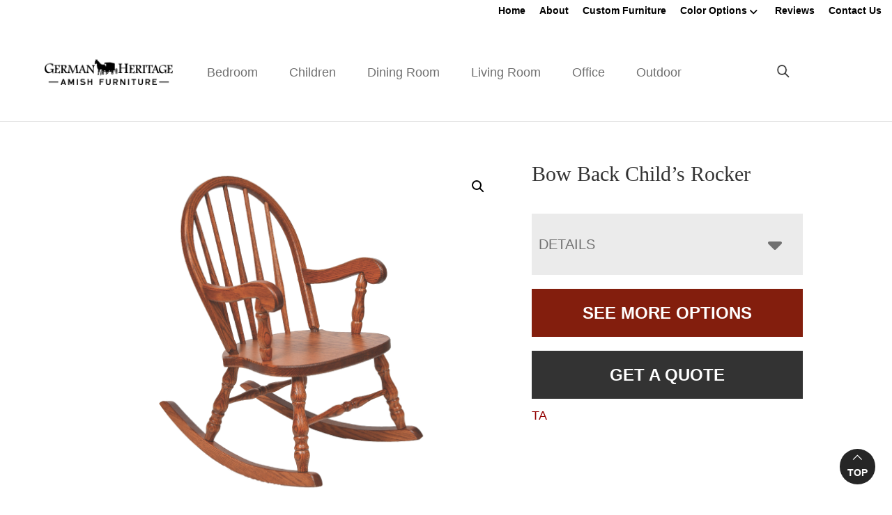

--- FILE ---
content_type: text/html; charset=UTF-8
request_url: https://ghamishfurniture.com/product/bow-back-childs-rocker/
body_size: 30283
content:
<!DOCTYPE html>
<html lang="en-US">
<head >
<meta charset="UTF-8" />
<script>
var gform;gform||(document.addEventListener("gform_main_scripts_loaded",function(){gform.scriptsLoaded=!0}),document.addEventListener("gform/theme/scripts_loaded",function(){gform.themeScriptsLoaded=!0}),window.addEventListener("DOMContentLoaded",function(){gform.domLoaded=!0}),gform={domLoaded:!1,scriptsLoaded:!1,themeScriptsLoaded:!1,isFormEditor:()=>"function"==typeof InitializeEditor,callIfLoaded:function(o){return!(!gform.domLoaded||!gform.scriptsLoaded||!gform.themeScriptsLoaded&&!gform.isFormEditor()||(gform.isFormEditor()&&console.warn("The use of gform.initializeOnLoaded() is deprecated in the form editor context and will be removed in Gravity Forms 3.1."),o(),0))},initializeOnLoaded:function(o){gform.callIfLoaded(o)||(document.addEventListener("gform_main_scripts_loaded",()=>{gform.scriptsLoaded=!0,gform.callIfLoaded(o)}),document.addEventListener("gform/theme/scripts_loaded",()=>{gform.themeScriptsLoaded=!0,gform.callIfLoaded(o)}),window.addEventListener("DOMContentLoaded",()=>{gform.domLoaded=!0,gform.callIfLoaded(o)}))},hooks:{action:{},filter:{}},addAction:function(o,r,e,t){gform.addHook("action",o,r,e,t)},addFilter:function(o,r,e,t){gform.addHook("filter",o,r,e,t)},doAction:function(o){gform.doHook("action",o,arguments)},applyFilters:function(o){return gform.doHook("filter",o,arguments)},removeAction:function(o,r){gform.removeHook("action",o,r)},removeFilter:function(o,r,e){gform.removeHook("filter",o,r,e)},addHook:function(o,r,e,t,n){null==gform.hooks[o][r]&&(gform.hooks[o][r]=[]);var d=gform.hooks[o][r];null==n&&(n=r+"_"+d.length),gform.hooks[o][r].push({tag:n,callable:e,priority:t=null==t?10:t})},doHook:function(r,o,e){var t;if(e=Array.prototype.slice.call(e,1),null!=gform.hooks[r][o]&&((o=gform.hooks[r][o]).sort(function(o,r){return o.priority-r.priority}),o.forEach(function(o){"function"!=typeof(t=o.callable)&&(t=window[t]),"action"==r?t.apply(null,e):e[0]=t.apply(null,e)})),"filter"==r)return e[0]},removeHook:function(o,r,t,n){var e;null!=gform.hooks[o][r]&&(e=(e=gform.hooks[o][r]).filter(function(o,r,e){return!!(null!=n&&n!=o.tag||null!=t&&t!=o.priority)}),gform.hooks[o][r]=e)}});
</script>

<meta name="viewport" content="width=device-width, initial-scale=1" />
<meta name='robots' content='index, follow, max-image-preview:large, max-snippet:-1, max-video-preview:-1' />
	<style>img:is([sizes="auto" i], [sizes^="auto," i]) { contain-intrinsic-size: 3000px 1500px }</style>
	
	<!-- This site is optimized with the Yoast SEO plugin v26.8 - https://yoast.com/product/yoast-seo-wordpress/ -->
	<title>Bow Back Child&#039;s Rocker | German Heritage Amish Furniture</title>
<link data-rocket-preload as="style" href="https://fonts.googleapis.com/css?family=Source%20Sans%20Pro%3A400%2C400i%2C600%2C700&#038;display=swap" rel="preload">
<link href="https://fonts.googleapis.com/css?family=Source%20Sans%20Pro%3A400%2C400i%2C600%2C700&#038;display=swap" media="print" onload="this.media=&#039;all&#039;" rel="stylesheet">
<noscript data-wpr-hosted-gf-parameters=""><link rel="stylesheet" href="https://fonts.googleapis.com/css?family=Source%20Sans%20Pro%3A400%2C400i%2C600%2C700&#038;display=swap"></noscript>
	<meta name="description" content="Amish made Bow Back Child&#039;s Rocker. Explore our selection of bedroom, dining room, living room, office, and outdoor furniture. Chester, IA." />
	<link rel="canonical" href="https://ghamishfurniture.com/product/bow-back-childs-rocker/" />
	<meta property="og:locale" content="en_US" />
	<meta property="og:type" content="article" />
	<meta property="og:title" content="Bow Back Child&#039;s Rocker | German Heritage Amish Furniture" />
	<meta property="og:description" content="Amish made Bow Back Child&#039;s Rocker. Explore our selection of bedroom, dining room, living room, office, and outdoor furniture. Chester, IA." />
	<meta property="og:url" content="https://ghamishfurniture.com/product/bow-back-childs-rocker/" />
	<meta property="og:site_name" content="German Heritage Amish Furniture" />
	<meta property="article:modified_time" content="2025-10-06T10:54:05+00:00" />
	<meta name="twitter:card" content="summary_large_image" />
	<script type="application/ld+json" class="yoast-schema-graph">{"@context":"https://schema.org","@graph":[{"@type":"WebPage","@id":"https://ghamishfurniture.com/product/bow-back-childs-rocker/","url":"https://ghamishfurniture.com/product/bow-back-childs-rocker/","name":"Bow Back Child's Rocker | German Heritage Amish Furniture","isPartOf":{"@id":"https://ghamishfurniture.com/#website"},"primaryImageOfPage":{"@id":"https://ghamishfurniture.com/product/bow-back-childs-rocker/#primaryimage"},"image":{"@id":"https://ghamishfurniture.com/product/bow-back-childs-rocker/#primaryimage"},"thumbnailUrl":"https://cdn.ghamishfurniture.com/wp-content/uploads/2025/10/TA-110-64-Bow-Back-Childs-Rocker.jpg","datePublished":"2025-08-21T13:26:48+00:00","dateModified":"2025-10-06T10:54:05+00:00","description":"Amish made Bow Back Child's Rocker. Explore our selection of bedroom, dining room, living room, office, and outdoor furniture. Chester, IA.","breadcrumb":{"@id":"https://ghamishfurniture.com/product/bow-back-childs-rocker/#breadcrumb"},"inLanguage":"en-US","potentialAction":[{"@type":"ReadAction","target":["https://ghamishfurniture.com/product/bow-back-childs-rocker/"]}]},{"@type":"ImageObject","inLanguage":"en-US","@id":"https://ghamishfurniture.com/product/bow-back-childs-rocker/#primaryimage","url":"https://cdn.ghamishfurniture.com/wp-content/uploads/2025/10/TA-110-64-Bow-Back-Childs-Rocker.jpg","contentUrl":"https://cdn.ghamishfurniture.com/wp-content/uploads/2025/10/TA-110-64-Bow-Back-Childs-Rocker.jpg","width":1200,"height":1000},{"@type":"BreadcrumbList","@id":"https://ghamishfurniture.com/product/bow-back-childs-rocker/#breadcrumb","itemListElement":[{"@type":"ListItem","position":1,"name":"Home","item":"https://ghamishfurniture.com/"},{"@type":"ListItem","position":2,"name":"Products","item":"https://ghamishfurniture.com/shop/"},{"@type":"ListItem","position":3,"name":"Uncategorized","item":"https://ghamishfurniture.com/product-category/uncategorized/"},{"@type":"ListItem","position":4,"name":"Bow Back Child&#8217;s Rocker"}]},{"@type":"WebSite","@id":"https://ghamishfurniture.com/#website","url":"https://ghamishfurniture.com/","name":"German Heritage Amish Furniture","description":"Amish Furniture","publisher":{"@id":"https://ghamishfurniture.com/#organization"},"potentialAction":[{"@type":"SearchAction","target":{"@type":"EntryPoint","urlTemplate":"https://ghamishfurniture.com/?s={search_term_string}"},"query-input":{"@type":"PropertyValueSpecification","valueRequired":true,"valueName":"search_term_string"}}],"inLanguage":"en-US"},{"@type":"Organization","@id":"https://ghamishfurniture.com/#organization","name":"German Heritage Amish Furniture","url":"https://ghamishfurniture.com/","logo":{"@type":"ImageObject","inLanguage":"en-US","@id":"https://ghamishfurniture.com/#/schema/logo/image/","url":"https://cdn.ghamishfurniture.com/wp-content/uploads/2022/11/GHAF-Horizontal-logo-with-Bars21.png","contentUrl":"https://cdn.ghamishfurniture.com/wp-content/uploads/2022/11/GHAF-Horizontal-logo-with-Bars21.png","width":1924,"height":390,"caption":"German Heritage Amish Furniture"},"image":{"@id":"https://ghamishfurniture.com/#/schema/logo/image/"}}]}</script>
	<!-- / Yoast SEO plugin. -->


<link rel='dns-prefetch' href='//fonts.googleapis.com' />
<link href='https://fonts.gstatic.com' crossorigin rel='preconnect' />
<link rel="alternate" type="application/rss+xml" title="German Heritage Amish Furniture &raquo; Feed" href="https://ghamishfurniture.com/feed/" />
<link rel="alternate" type="application/rss+xml" title="German Heritage Amish Furniture &raquo; Comments Feed" href="https://ghamishfurniture.com/comments/feed/" />
<link rel="alternate" type="application/rss+xml" title="German Heritage Amish Furniture &raquo; Bow Back Child&#8217;s Rocker Comments Feed" href="https://ghamishfurniture.com/product/bow-back-childs-rocker/feed/" />
<link rel='stylesheet' id='font-awesome-css' href='https://ghamishfurniture.com/wp-content/plugins/load-more-products-for-woocommerce/berocket/assets/css/font-awesome.min.css?ver=6.8.3' media='all' />
<link rel='stylesheet' id='genesis-blocks-style-css-css' href='https://ghamishfurniture.com/wp-content/plugins/genesis-page-builder/vendor/genesis/blocks/dist/style-blocks.build.css?ver=1765208377' media='all' />
<link rel='stylesheet' id='viztech-genesis-css' href='https://ghamishfurniture.com/wp-content/themes/viztech-genesis/style.css?ver=0.0.2' media='all' />
<style id='viztech-genesis-inline-css'>


		a,
		.entry-title a:focus,
		.entry-title a:hover,
		.genesis-nav-menu a:focus,
		.genesis-nav-menu a:hover,
		.genesis-nav-menu .current-menu-item > a,
		.genesis-nav-menu .sub-menu .current-menu-item > a:focus,
		.genesis-nav-menu .sub-menu .current-menu-item > a:hover,
		.menu-toggle:focus,
		.menu-toggle:hover,
		.sub-menu-toggle:focus,
		.sub-menu-toggle:hover {
			color: #930000;
		}

		

		button:focus,
		button:hover,
		input[type="button"]:focus,
		input[type="button"]:hover,
		input[type="reset"]:focus,
		input[type="reset"]:hover,
		input[type="submit"]:focus,
		input[type="submit"]:hover,
		input[type="reset"]:focus,
		input[type="reset"]:hover,
		input[type="submit"]:focus,
		input[type="submit"]:hover,
		.site-container div.wpforms-container-full .wpforms-form input[type="submit"]:focus,
		.site-container div.wpforms-container-full .wpforms-form input[type="submit"]:hover,
		.site-container div.wpforms-container-full .wpforms-form button[type="submit"]:focus,
		.site-container div.wpforms-container-full .wpforms-form button[type="submit"]:hover,
		.button:focus,
		.button:hover {
			background-color: #000000;
			color: #ffffff;
		}

		@media only screen and (min-width: 960px) {
			.genesis-nav-menu > .menu-highlight > a:hover,
			.genesis-nav-menu > .menu-highlight > a:focus,
			.genesis-nav-menu > .menu-highlight.current-menu-item > a {
				background-color: #000000;
				color: #ffffff;
			}
		}
		
		.wp-custom-logo .site-container .custom-logo-link {
			aspect-ratio: 400/81.081081081081;
		}
		
		.wp-custom-logo .site-container .title-area {
			max-width: 400px;
		}
		
</style>
<style id='wp-emoji-styles-inline-css'>

	img.wp-smiley, img.emoji {
		display: inline !important;
		border: none !important;
		box-shadow: none !important;
		height: 1em !important;
		width: 1em !important;
		margin: 0 0.07em !important;
		vertical-align: -0.1em !important;
		background: none !important;
		padding: 0 !important;
	}
</style>
<link rel='stylesheet' id='wp-block-library-css' href='https://ghamishfurniture.com/wp-includes/css/dist/block-library/style.min.css?ver=6.8.3' media='all' />
<style id='classic-theme-styles-inline-css'>
/*! This file is auto-generated */
.wp-block-button__link{color:#fff;background-color:#32373c;border-radius:9999px;box-shadow:none;text-decoration:none;padding:calc(.667em + 2px) calc(1.333em + 2px);font-size:1.125em}.wp-block-file__button{background:#32373c;color:#fff;text-decoration:none}
</style>
<style id='tbc-woo-trio-style-inline-css'>
.wc-trio-grid {
	display: grid;
	grid-template-columns: 1fr 1fr 1fr;
	gap: 40px;
	max-width: 1400px;
	margin: 0 auto;
	padding: 20px;
}

.wc-trio-card {
	background: #fff;
	border-radius: 12px;
	padding: 30px 25px;
	box-shadow: 0 8px 25px rgba(0,0,0,0.09);
	position: relative;
	transition: transform .3s;
	text-align: center;
}

/* Featured card: width/style from CSS, color from inline style (with PHP fallback) */
.wc-trio-card--popular {
	border-width: 2px;
	border-style: solid;
	/* border-color is set inline from PHP, defaulting to black */
	transform: scale(1.06);
	z-index: 2;
}


/* Missing card */
.wc-trio-card--missing {
	border: 2px dashed rgba(0, 0, 0, 0.2);
	box-shadow: none;
}


/* Image */
.wc-trio-card img {
	width: 100%;
	height: 340px;
	object-fit: cover;
	border-radius: 10px;
	margin-bottom: 20px;
}

/* Title */
.wc-trio-title {
	font-size: 20px;
	font-weight: bold;
	text-transform: uppercase;
	margin: 15px 0 10px;
	letter-spacing: 1px;
}

/* Stars */
.wc-trio-stars {
	font-size: 18px;
	margin: 12px 0;
  color: #C41E3A;
}

/* Items */
.wc-trio-items {
	text-align: left;
	margin: 20px 0;
	line-height: 1.8;
}

/* Button: keep layout/padding, let theme classes handle colors as much as possible */
/* Keep the trio buttons from stretching full height in Genesis/Divi layouts */
.wc-trio-card .wc-trio-button {
	display: inline-block;
	height: auto !important;
	line-height: 1.3 !important;
	width: auto;
	align-self: center; /* if parent is flex, don’t stretch */
	padding: 14px 40px; /* keep your nice pill size */
}

/* If Genesis/Divi set .button or .et_pb_button to display:block/100% width, tame it here */
.wc-trio-card .wc-trio-button.button,
.wc-trio-card .wc-trio-button.et_pb_button,
.wc-trio-card .wc-trio-button.wp-block-button__link {
	display: inline-block;
	width: auto;
}


/* Optional: don’t fight theme hover colors */
.wc-trio-button:hover {
	text-decoration: none;
}

/* You can keep / remove this if you want stacking on mobile */
@media (max-width: 960px) {
	.wc-trio-grid {
		grid-template-columns: 1fr;
	}
	.wc-trio-card--popular {
		transform: none;
	}
}

</style>
<link rel='stylesheet' id='eedee-gutenslider-init-css' href='https://ghamishfurniture.com/wp-content/plugins/gutenslider/build/gutenslider-init.css?ver=1699880264' media='all' />
<link rel='stylesheet' id='wp-components-css' href='https://ghamishfurniture.com/wp-includes/css/dist/components/style.min.css?ver=6.8.3' media='all' />
<link rel='stylesheet' id='wp-preferences-css' href='https://ghamishfurniture.com/wp-includes/css/dist/preferences/style.min.css?ver=6.8.3' media='all' />
<link rel='stylesheet' id='wp-block-editor-css' href='https://ghamishfurniture.com/wp-includes/css/dist/block-editor/style.min.css?ver=6.8.3' media='all' />
<link rel='stylesheet' id='popup-maker-block-library-style-css' href='https://ghamishfurniture.com/wp-content/plugins/popup-maker/dist/packages/block-library-style.css?ver=dbea705cfafe089d65f1' media='all' />
<style id='global-styles-inline-css'>
:root{--wp--preset--aspect-ratio--square: 1;--wp--preset--aspect-ratio--4-3: 4/3;--wp--preset--aspect-ratio--3-4: 3/4;--wp--preset--aspect-ratio--3-2: 3/2;--wp--preset--aspect-ratio--2-3: 2/3;--wp--preset--aspect-ratio--16-9: 16/9;--wp--preset--aspect-ratio--9-16: 9/16;--wp--preset--color--black: #000000;--wp--preset--color--cyan-bluish-gray: #abb8c3;--wp--preset--color--white: #ffffff;--wp--preset--color--pale-pink: #f78da7;--wp--preset--color--vivid-red: #cf2e2e;--wp--preset--color--luminous-vivid-orange: #ff6900;--wp--preset--color--luminous-vivid-amber: #fcb900;--wp--preset--color--light-green-cyan: #7bdcb5;--wp--preset--color--vivid-green-cyan: #00d084;--wp--preset--color--pale-cyan-blue: #8ed1fc;--wp--preset--color--vivid-cyan-blue: #0693e3;--wp--preset--color--vivid-purple: #9b51e0;--wp--preset--color--theme-primary: #930000;--wp--preset--color--theme-secondary: #000000;--wp--preset--gradient--vivid-cyan-blue-to-vivid-purple: linear-gradient(135deg,rgba(6,147,227,1) 0%,rgb(155,81,224) 100%);--wp--preset--gradient--light-green-cyan-to-vivid-green-cyan: linear-gradient(135deg,rgb(122,220,180) 0%,rgb(0,208,130) 100%);--wp--preset--gradient--luminous-vivid-amber-to-luminous-vivid-orange: linear-gradient(135deg,rgba(252,185,0,1) 0%,rgba(255,105,0,1) 100%);--wp--preset--gradient--luminous-vivid-orange-to-vivid-red: linear-gradient(135deg,rgba(255,105,0,1) 0%,rgb(207,46,46) 100%);--wp--preset--gradient--very-light-gray-to-cyan-bluish-gray: linear-gradient(135deg,rgb(238,238,238) 0%,rgb(169,184,195) 100%);--wp--preset--gradient--cool-to-warm-spectrum: linear-gradient(135deg,rgb(74,234,220) 0%,rgb(151,120,209) 20%,rgb(207,42,186) 40%,rgb(238,44,130) 60%,rgb(251,105,98) 80%,rgb(254,248,76) 100%);--wp--preset--gradient--blush-light-purple: linear-gradient(135deg,rgb(255,206,236) 0%,rgb(152,150,240) 100%);--wp--preset--gradient--blush-bordeaux: linear-gradient(135deg,rgb(254,205,165) 0%,rgb(254,45,45) 50%,rgb(107,0,62) 100%);--wp--preset--gradient--luminous-dusk: linear-gradient(135deg,rgb(255,203,112) 0%,rgb(199,81,192) 50%,rgb(65,88,208) 100%);--wp--preset--gradient--pale-ocean: linear-gradient(135deg,rgb(255,245,203) 0%,rgb(182,227,212) 50%,rgb(51,167,181) 100%);--wp--preset--gradient--electric-grass: linear-gradient(135deg,rgb(202,248,128) 0%,rgb(113,206,126) 100%);--wp--preset--gradient--midnight: linear-gradient(135deg,rgb(2,3,129) 0%,rgb(40,116,252) 100%);--wp--preset--font-size--small: 12px;--wp--preset--font-size--medium: 20px;--wp--preset--font-size--large: 20px;--wp--preset--font-size--x-large: 42px;--wp--preset--font-size--normal: 18px;--wp--preset--font-size--larger: 24px;--wp--preset--spacing--20: 0.44rem;--wp--preset--spacing--30: 0.67rem;--wp--preset--spacing--40: 1rem;--wp--preset--spacing--50: 1.5rem;--wp--preset--spacing--60: 2.25rem;--wp--preset--spacing--70: 3.38rem;--wp--preset--spacing--80: 5.06rem;--wp--preset--shadow--natural: 6px 6px 9px rgba(0, 0, 0, 0.2);--wp--preset--shadow--deep: 12px 12px 50px rgba(0, 0, 0, 0.4);--wp--preset--shadow--sharp: 6px 6px 0px rgba(0, 0, 0, 0.2);--wp--preset--shadow--outlined: 6px 6px 0px -3px rgba(255, 255, 255, 1), 6px 6px rgba(0, 0, 0, 1);--wp--preset--shadow--crisp: 6px 6px 0px rgba(0, 0, 0, 1);}:where(.is-layout-flex){gap: 0.5em;}:where(.is-layout-grid){gap: 0.5em;}body .is-layout-flex{display: flex;}.is-layout-flex{flex-wrap: wrap;align-items: center;}.is-layout-flex > :is(*, div){margin: 0;}body .is-layout-grid{display: grid;}.is-layout-grid > :is(*, div){margin: 0;}:where(.wp-block-columns.is-layout-flex){gap: 2em;}:where(.wp-block-columns.is-layout-grid){gap: 2em;}:where(.wp-block-post-template.is-layout-flex){gap: 1.25em;}:where(.wp-block-post-template.is-layout-grid){gap: 1.25em;}.has-black-color{color: var(--wp--preset--color--black) !important;}.has-cyan-bluish-gray-color{color: var(--wp--preset--color--cyan-bluish-gray) !important;}.has-white-color{color: var(--wp--preset--color--white) !important;}.has-pale-pink-color{color: var(--wp--preset--color--pale-pink) !important;}.has-vivid-red-color{color: var(--wp--preset--color--vivid-red) !important;}.has-luminous-vivid-orange-color{color: var(--wp--preset--color--luminous-vivid-orange) !important;}.has-luminous-vivid-amber-color{color: var(--wp--preset--color--luminous-vivid-amber) !important;}.has-light-green-cyan-color{color: var(--wp--preset--color--light-green-cyan) !important;}.has-vivid-green-cyan-color{color: var(--wp--preset--color--vivid-green-cyan) !important;}.has-pale-cyan-blue-color{color: var(--wp--preset--color--pale-cyan-blue) !important;}.has-vivid-cyan-blue-color{color: var(--wp--preset--color--vivid-cyan-blue) !important;}.has-vivid-purple-color{color: var(--wp--preset--color--vivid-purple) !important;}.has-black-background-color{background-color: var(--wp--preset--color--black) !important;}.has-cyan-bluish-gray-background-color{background-color: var(--wp--preset--color--cyan-bluish-gray) !important;}.has-white-background-color{background-color: var(--wp--preset--color--white) !important;}.has-pale-pink-background-color{background-color: var(--wp--preset--color--pale-pink) !important;}.has-vivid-red-background-color{background-color: var(--wp--preset--color--vivid-red) !important;}.has-luminous-vivid-orange-background-color{background-color: var(--wp--preset--color--luminous-vivid-orange) !important;}.has-luminous-vivid-amber-background-color{background-color: var(--wp--preset--color--luminous-vivid-amber) !important;}.has-light-green-cyan-background-color{background-color: var(--wp--preset--color--light-green-cyan) !important;}.has-vivid-green-cyan-background-color{background-color: var(--wp--preset--color--vivid-green-cyan) !important;}.has-pale-cyan-blue-background-color{background-color: var(--wp--preset--color--pale-cyan-blue) !important;}.has-vivid-cyan-blue-background-color{background-color: var(--wp--preset--color--vivid-cyan-blue) !important;}.has-vivid-purple-background-color{background-color: var(--wp--preset--color--vivid-purple) !important;}.has-black-border-color{border-color: var(--wp--preset--color--black) !important;}.has-cyan-bluish-gray-border-color{border-color: var(--wp--preset--color--cyan-bluish-gray) !important;}.has-white-border-color{border-color: var(--wp--preset--color--white) !important;}.has-pale-pink-border-color{border-color: var(--wp--preset--color--pale-pink) !important;}.has-vivid-red-border-color{border-color: var(--wp--preset--color--vivid-red) !important;}.has-luminous-vivid-orange-border-color{border-color: var(--wp--preset--color--luminous-vivid-orange) !important;}.has-luminous-vivid-amber-border-color{border-color: var(--wp--preset--color--luminous-vivid-amber) !important;}.has-light-green-cyan-border-color{border-color: var(--wp--preset--color--light-green-cyan) !important;}.has-vivid-green-cyan-border-color{border-color: var(--wp--preset--color--vivid-green-cyan) !important;}.has-pale-cyan-blue-border-color{border-color: var(--wp--preset--color--pale-cyan-blue) !important;}.has-vivid-cyan-blue-border-color{border-color: var(--wp--preset--color--vivid-cyan-blue) !important;}.has-vivid-purple-border-color{border-color: var(--wp--preset--color--vivid-purple) !important;}.has-vivid-cyan-blue-to-vivid-purple-gradient-background{background: var(--wp--preset--gradient--vivid-cyan-blue-to-vivid-purple) !important;}.has-light-green-cyan-to-vivid-green-cyan-gradient-background{background: var(--wp--preset--gradient--light-green-cyan-to-vivid-green-cyan) !important;}.has-luminous-vivid-amber-to-luminous-vivid-orange-gradient-background{background: var(--wp--preset--gradient--luminous-vivid-amber-to-luminous-vivid-orange) !important;}.has-luminous-vivid-orange-to-vivid-red-gradient-background{background: var(--wp--preset--gradient--luminous-vivid-orange-to-vivid-red) !important;}.has-very-light-gray-to-cyan-bluish-gray-gradient-background{background: var(--wp--preset--gradient--very-light-gray-to-cyan-bluish-gray) !important;}.has-cool-to-warm-spectrum-gradient-background{background: var(--wp--preset--gradient--cool-to-warm-spectrum) !important;}.has-blush-light-purple-gradient-background{background: var(--wp--preset--gradient--blush-light-purple) !important;}.has-blush-bordeaux-gradient-background{background: var(--wp--preset--gradient--blush-bordeaux) !important;}.has-luminous-dusk-gradient-background{background: var(--wp--preset--gradient--luminous-dusk) !important;}.has-pale-ocean-gradient-background{background: var(--wp--preset--gradient--pale-ocean) !important;}.has-electric-grass-gradient-background{background: var(--wp--preset--gradient--electric-grass) !important;}.has-midnight-gradient-background{background: var(--wp--preset--gradient--midnight) !important;}.has-small-font-size{font-size: var(--wp--preset--font-size--small) !important;}.has-medium-font-size{font-size: var(--wp--preset--font-size--medium) !important;}.has-large-font-size{font-size: var(--wp--preset--font-size--large) !important;}.has-x-large-font-size{font-size: var(--wp--preset--font-size--x-large) !important;}
:where(.wp-block-post-template.is-layout-flex){gap: 1.25em;}:where(.wp-block-post-template.is-layout-grid){gap: 1.25em;}
:where(.wp-block-columns.is-layout-flex){gap: 2em;}:where(.wp-block-columns.is-layout-grid){gap: 2em;}
:root :where(.wp-block-pullquote){font-size: 1.5em;line-height: 1.6;}
</style>
<link rel='stylesheet' id='banner-360-style-css' href='https://ghamishfurniture.com/wp-content/plugins/banner-360/public/css/banner-360-public.css?ver=1.1.3' media='all' />
<link rel='stylesheet' id='echo-css' href='https://ghamishfurniture.com/wp-content/plugins/echo/public/css/echo-public.css?ver=1.0.25' media='all' />
<link rel='stylesheet' id='genesis-page-builder-frontend-styles-css' href='https://ghamishfurniture.com/wp-content/plugins/genesis-page-builder/build/style-blocks.css?ver=1765208377' media='all' />
<link rel='stylesheet' id='photoswipe-css' href='https://ghamishfurniture.com/wp-content/plugins/woocommerce/assets/css/photoswipe/photoswipe.min.css?ver=10.4.3' media='all' />
<link rel='stylesheet' id='photoswipe-default-skin-css' href='https://ghamishfurniture.com/wp-content/plugins/woocommerce/assets/css/photoswipe/default-skin/default-skin.min.css?ver=10.4.3' media='all' />
<link rel='stylesheet' id='woocommerce-layout-css' href='https://ghamishfurniture.com/wp-content/plugins/woocommerce/assets/css/woocommerce-layout.css?ver=10.4.3' media='all' />
<link rel='stylesheet' id='woocommerce-smallscreen-css' href='https://ghamishfurniture.com/wp-content/plugins/woocommerce/assets/css/woocommerce-smallscreen.css?ver=10.4.3' media='only screen and (max-width: 860px)' />
<link rel='stylesheet' id='woocommerce-general-css' href='https://ghamishfurniture.com/wp-content/plugins/woocommerce/assets/css/woocommerce.css?ver=10.4.3' media='all' />
<link rel='stylesheet' id='viztech-genesis-woocommerce-styles-css' href='https://ghamishfurniture.com/wp-content/themes/viztech-genesis/lib/woocommerce/genesis-woocommerce.css?ver=0.0.2' media='screen' />
<style id='viztech-genesis-woocommerce-styles-inline-css'>


		.woocommerce div.product p.price,
		.woocommerce div.product span.price,
		.woocommerce div.product .woocommerce-tabs ul.tabs li a:hover,
		.woocommerce div.product .woocommerce-tabs ul.tabs li a:focus,
		.woocommerce ul.products li.product h3:hover,
		.woocommerce ul.products li.product .price,
		.woocommerce .woocommerce-breadcrumb a:hover,
		.woocommerce .woocommerce-breadcrumb a:focus,
		.woocommerce .widget_layered_nav ul li.chosen a::before,
		.woocommerce .widget_layered_nav_filters ul li a::before,
		.woocommerce .widget_rating_filter ul li.chosen a::before {
			color: #930000;
		}

	
		.woocommerce a.button:hover,
		.woocommerce a.button:focus,
		.woocommerce a.button.alt:hover,
		.woocommerce a.button.alt:focus,
		.woocommerce button.button:hover,
		.woocommerce button.button:focus,
		.woocommerce button.button.alt:hover,
		.woocommerce button.button.alt:focus,
		.woocommerce input.button:hover,
		.woocommerce input.button:focus,
		.woocommerce input.button.alt:hover,
		.woocommerce input.button.alt:focus,
		.woocommerce input[type="submit"]:hover,
		.woocommerce input[type="submit"]:focus,
		.woocommerce span.onsale,
		.woocommerce #respond input#submit:hover,
		.woocommerce #respond input#submit:focus,
		.woocommerce #respond input#submit.alt:hover,
		.woocommerce #respond input#submit.alt:focus,
		.woocommerce.widget_price_filter .ui-slider .ui-slider-handle,
		.woocommerce.widget_price_filter .ui-slider .ui-slider-range {
			background-color: #000000;
			color: #ffffff;
		}

		.woocommerce-error,
		.woocommerce-info,
		.woocommerce-message {
			border-top-color: #000000;
		}

		.woocommerce-error::before,
		.woocommerce-info::before,
		.woocommerce-message::before {
			color: #000000;
		}

	
</style>
<style id='woocommerce-inline-inline-css'>
.woocommerce form .form-row .required { visibility: visible; }
</style>
<link rel='stylesheet' id='brb-public-main-css-css' href='https://ghamishfurniture.com/wp-content/plugins/business-reviews-bundle/assets/css/public-main.css?ver=1.9.4' media='all' />
<link rel='stylesheet' id='megamenu-css' href='https://ghamishfurniture.com/wp-content/uploads/maxmegamenu/style.css?ver=8995e6' media='all' />
<link rel='stylesheet' id='dashicons-css' href='https://ghamishfurniture.com/wp-includes/css/dashicons.min.css?ver=6.8.3' media='all' />
<link rel='stylesheet' id='swatches-and-photos-css' href='https://ghamishfurniture.com/wp-content/plugins/woocommerce-variation-swatches-and-photos/assets/css/swatches-and-photos.css?ver=3.0.6' media='all' />

<link rel='stylesheet' id='viztech-css' href='https://ghamishfurniture.com/wp-content/themes/viztech-genesis/lib/css/viztech-custom.css?ver=1769547080' media='all' />
<link rel='stylesheet' id='viztech-genesis-gutenberg-css' href='https://ghamishfurniture.com/wp-content/themes/viztech-genesis/lib/gutenberg/front-end.css?ver=0.0.2' media='all' />
<style id='viztech-genesis-gutenberg-inline-css'>
.gb-block-post-grid .gb-post-grid-items h2 a:hover {
	color: #930000;
}

.site-container .wp-block-button .wp-block-button__link {
	background-color: #930000;
}

.wp-block-button .wp-block-button__link:not(.has-background),
.wp-block-button .wp-block-button__link:not(.has-background):focus,
.wp-block-button .wp-block-button__link:not(.has-background):hover {
	color: #ffffff;
}

.site-container .wp-block-button.is-style-outline .wp-block-button__link {
	color: #930000;
}

.site-container .wp-block-button.is-style-outline .wp-block-button__link:focus,
.site-container .wp-block-button.is-style-outline .wp-block-button__link:hover {
	color: #b62323;
}		.site-container .has-small-font-size {
			font-size: 12px;
		}		.site-container .has-normal-font-size {
			font-size: 18px;
		}		.site-container .has-large-font-size {
			font-size: 20px;
		}		.site-container .has-larger-font-size {
			font-size: 24px;
		}		.site-container .has-theme-primary-color,
		.site-container .wp-block-button .wp-block-button__link.has-theme-primary-color,
		.site-container .wp-block-button.is-style-outline .wp-block-button__link.has-theme-primary-color {
			color: #930000;
		}

		.site-container .has-theme-primary-background-color,
		.site-container .wp-block-button .wp-block-button__link.has-theme-primary-background-color,
		.site-container .wp-block-pullquote.is-style-solid-color.has-theme-primary-background-color {
			background-color: #930000;
		}		.site-container .has-theme-secondary-color,
		.site-container .wp-block-button .wp-block-button__link.has-theme-secondary-color,
		.site-container .wp-block-button.is-style-outline .wp-block-button__link.has-theme-secondary-color {
			color: #000000;
		}

		.site-container .has-theme-secondary-background-color,
		.site-container .wp-block-button .wp-block-button__link.has-theme-secondary-background-color,
		.site-container .wp-block-pullquote.is-style-solid-color.has-theme-secondary-background-color {
			background-color: #000000;
		}
</style>
<link rel='stylesheet' id='dflip-style-css' href='https://ghamishfurniture.com/wp-content/plugins/3d-flipbook-dflip-lite/assets/css/dflip.min.css?ver=2.4.20' media='all' />
<link rel='stylesheet' id='searchwp-forms-css' href='https://ghamishfurniture.com/wp-content/plugins/searchwp-live-ajax-search/assets/styles/frontend/search-forms.min.css?ver=1.8.7' media='all' />
<link rel='stylesheet' id='searchwp-live-search-css' href='https://ghamishfurniture.com/wp-content/plugins/searchwp-live-ajax-search/assets/styles/style.min.css?ver=1.8.7' media='all' />
<style id='searchwp-live-search-inline-css'>
.searchwp-live-search-result .searchwp-live-search-result--title a {
  font-size: 16px;
}
.searchwp-live-search-result .searchwp-live-search-result--price {
  font-size: 14px;
}
.searchwp-live-search-result .searchwp-live-search-result--add-to-cart .button {
  font-size: 14px;
}

</style>
<link rel='stylesheet' id='wpo-frontend-fields-css' href='https://ghamishfurniture.com/wp-content/plugins/viztech-product-options/assets/css/wpo-frontend-fields.css?ver=2.5.14' media='all' />
<link rel='stylesheet' id='frontend-options-css' href='https://ghamishfurniture.com/wp-content/plugins/viztech-product-options/assets/css/frontend-options.css?ver=2.5.14' media='all' />
<style id='frontend-options-inline-css'>

                    /* pricing-disabled.css */ .pricing-disabled .price.wpo-price-container, .pricing-disabled .wpo-totals-container { display: none !important; } /* Ensure Barn2 product options remain visible */ .pricing-disabled .wpo-product-options { display: block !important; }

                    

                    .cart-disabled button.single_add_to_cart_button, .cart-disabled .quantity { display: none !important; }

                    
</style>
<script src="https://ghamishfurniture.com/wp-includes/js/jquery/jquery.min.js?ver=3.7.1" id="jquery-core-js"></script>
<script src="https://ghamishfurniture.com/wp-includes/js/jquery/jquery-migrate.min.js?ver=3.4.1" id="jquery-migrate-js"></script>
<script id="echo-js-extra">
var my_ajax_obj = {"ajax_url":"https:\/\/ghamishfurniture.com\/wp-admin\/admin-ajax.php"};
</script>
<script src="https://ghamishfurniture.com/wp-content/plugins/echo/public/js/echo-public.js?ver=1.0.25" id="echo-js"></script>
<script src="https://ghamishfurniture.com/wp-content/plugins/woocommerce/assets/js/jquery-blockui/jquery.blockUI.min.js?ver=2.7.0-wc.10.4.3" id="wc-jquery-blockui-js" defer data-wp-strategy="defer"></script>
<script id="wc-add-to-cart-js-extra">
var wc_add_to_cart_params = {"ajax_url":"\/wp-admin\/admin-ajax.php","wc_ajax_url":"\/?wc-ajax=%%endpoint%%","i18n_view_cart":"View cart","cart_url":"https:\/\/ghamishfurniture.com","is_cart":"","cart_redirect_after_add":"no"};
</script>
<script src="https://ghamishfurniture.com/wp-content/plugins/woocommerce/assets/js/frontend/add-to-cart.min.js?ver=10.4.3" id="wc-add-to-cart-js" defer data-wp-strategy="defer"></script>
<script src="https://ghamishfurniture.com/wp-content/plugins/woocommerce/assets/js/zoom/jquery.zoom.min.js?ver=1.7.21-wc.10.4.3" id="wc-zoom-js" defer data-wp-strategy="defer"></script>
<script src="https://ghamishfurniture.com/wp-content/plugins/woocommerce/assets/js/flexslider/jquery.flexslider.min.js?ver=2.7.2-wc.10.4.3" id="wc-flexslider-js" defer data-wp-strategy="defer"></script>
<script src="https://ghamishfurniture.com/wp-content/plugins/woocommerce/assets/js/photoswipe/photoswipe.min.js?ver=4.1.1-wc.10.4.3" id="wc-photoswipe-js" defer data-wp-strategy="defer"></script>
<script src="https://ghamishfurniture.com/wp-content/plugins/woocommerce/assets/js/photoswipe/photoswipe-ui-default.min.js?ver=4.1.1-wc.10.4.3" id="wc-photoswipe-ui-default-js" defer data-wp-strategy="defer"></script>
<script id="wc-single-product-js-extra">
var wc_single_product_params = {"i18n_required_rating_text":"Please select a rating","i18n_rating_options":["1 of 5 stars","2 of 5 stars","3 of 5 stars","4 of 5 stars","5 of 5 stars"],"i18n_product_gallery_trigger_text":"View full-screen image gallery","review_rating_required":"yes","flexslider":{"rtl":false,"animation":"slide","smoothHeight":true,"directionNav":false,"controlNav":"thumbnails","slideshow":false,"animationSpeed":500,"animationLoop":false,"allowOneSlide":false},"zoom_enabled":"1","zoom_options":[],"photoswipe_enabled":"1","photoswipe_options":{"shareEl":false,"closeOnScroll":false,"history":false,"hideAnimationDuration":0,"showAnimationDuration":0},"flexslider_enabled":"1"};
</script>
<script src="https://ghamishfurniture.com/wp-content/plugins/woocommerce/assets/js/frontend/single-product.min.js?ver=10.4.3" id="wc-single-product-js" defer data-wp-strategy="defer"></script>
<script src="https://ghamishfurniture.com/wp-content/plugins/woocommerce/assets/js/js-cookie/js.cookie.min.js?ver=2.1.4-wc.10.4.3" id="wc-js-cookie-js" defer data-wp-strategy="defer"></script>
<script id="woocommerce-js-extra">
var woocommerce_params = {"ajax_url":"\/wp-admin\/admin-ajax.php","wc_ajax_url":"\/?wc-ajax=%%endpoint%%","i18n_password_show":"Show password","i18n_password_hide":"Hide password"};
</script>
<script src="https://ghamishfurniture.com/wp-content/plugins/woocommerce/assets/js/frontend/woocommerce.min.js?ver=10.4.3" id="woocommerce-js" defer data-wp-strategy="defer"></script>
<script defer="defer" src="https://ghamishfurniture.com/wp-content/plugins/business-reviews-bundle/assets/js/public-main.js?ver=1.9.4" id="brb-public-main-js-js"></script>
<script src="https://ghamishfurniture.com/wp-content/themes/viztech-genesis/lib/js/custom.js?ver=1769547080" id="custom-style-js"></script>
<link rel="https://api.w.org/" href="https://ghamishfurniture.com/wp-json/" /><link rel="alternate" title="JSON" type="application/json" href="https://ghamishfurniture.com/wp-json/wp/v2/product/501253" /><link rel="EditURI" type="application/rsd+xml" title="RSD" href="https://ghamishfurniture.com/xmlrpc.php?rsd" />
<meta name="generator" content="WordPress 6.8.3" />
<meta name="generator" content="WooCommerce 10.4.3" />
<link rel='shortlink' href='https://ghamishfurniture.com/?p=501253' />
<link rel="alternate" title="oEmbed (JSON)" type="application/json+oembed" href="https://ghamishfurniture.com/wp-json/oembed/1.0/embed?url=https%3A%2F%2Fghamishfurniture.com%2Fproduct%2Fbow-back-childs-rocker%2F" />
<link rel="alternate" title="oEmbed (XML)" type="text/xml+oembed" href="https://ghamishfurniture.com/wp-json/oembed/1.0/embed?url=https%3A%2F%2Fghamishfurniture.com%2Fproduct%2Fbow-back-childs-rocker%2F&#038;format=xml" />
<style type="text/css">.banner-360{display:none;}</style><style type="text/css">.banner-360 .banner-360-text{font-size:24px;}</style><style type="text/css">.banner-360{background:#f12009;}</style><style type="text/css">.banner-360 .banner-360-text{color: #ffffff;}</style><style type="text/css">.banner-360 .banner-360-text a{color:#f16521;}</style><style type="text/css">.banner-360{z-index: 9999;}</style><style id="banner-360-site-custom-css-dummy" type="text/css"></style><script id="banner-360-site-custom-js-dummy" type="text/javascript"></script><style></style><style>
                .lmp_load_more_button.br_lmp_button_settings .lmp_button:hover {
                    background-color: #9999ff!important;
                    color: #111111!important;
                }
                .lmp_load_more_button.br_lmp_prev_settings .lmp_button:hover {
                    background-color: #9999ff!important;
                    color: #111111!important;
                }li.product.lazy, .berocket_lgv_additional_data.lazy{opacity:0;}</style><link rel="pingback" href="https://ghamishfurniture.com/xmlrpc.php" />
<script src="https://kit.fontawesome.com/c799eee2c1.js" crossorigin="anonymous"></script>

<!-- Google Tag Manager -->
<script>(function(w,d,s,l,i){w[l]=w[l]||[];w[l].push({'gtm.start':
new Date().getTime(),event:'gtm.js'});var f=d.getElementsByTagName(s)[0],
j=d.createElement(s),dl=l!='dataLayer'?'&l='+l:'';j.async=true;j.src=
'https://www.googletagmanager.com/gtm.js?id='+i+dl;f.parentNode.insertBefore(j,f);
})(window,document,'script','dataLayer','GTM-TD7N33FD');</script>
<!-- End Google Tag Manager -->	<noscript><style>.woocommerce-product-gallery{ opacity: 1 !important; }</style></noscript>
	<link rel="icon" href="https://cdn.ghamishfurniture.com/wp-content/uploads/2022/11/cropped-GHAF-Circle-logo21-32x32.png" sizes="32x32" />
<link rel="icon" href="https://cdn.ghamishfurniture.com/wp-content/uploads/2022/11/cropped-GHAF-Circle-logo21-192x192.png" sizes="192x192" />
<link rel="apple-touch-icon" href="https://cdn.ghamishfurniture.com/wp-content/uploads/2022/11/cropped-GHAF-Circle-logo21-180x180.png" />
<meta name="msapplication-TileImage" content="https://cdn.ghamishfurniture.com/wp-content/uploads/2022/11/cropped-GHAF-Circle-logo21-270x270.png" />
		<style id="wp-custom-css">
			#back-to-top{
	background: #000000;
}

.pop-up-wrapper {
    background: rgba(0, 0, 0, 0.4);
    display: none;
    height: 100%;
    position: fixed;
    text-align: center;
    top: 0;
    left: 0;
    right: 0;
    bottom: 0;
    width: 100%;
    z-index: 999999999;
	
}

.pop-up-wrapper .helper {
    display: inline-block;
    height: 100%;
    vertical-align: middle;
}

.pop-up-wrapper .pop-up-content {
    background-color: #fff;
    box-shadow: 10px 10px 60px #555;
    display: inline-block;
    height: auto;
    max-width: 1600px;
    min-height: 100px;
    vertical-align: middle;
    width: 50%;
    position: relative;
    padding: 25px 5%;
    cursor: default;
	overflow-y: scroll;

    /* Add the following properties for better scrolling behavior */
    max-height: 90vh; /* Limit to 90% of the viewport height */
    overflow-y: auto; /* Enable vertical scrolling for overflowing content */
    overflow-x: hidden; /* Prevent horizontal scrolling */
    box-sizing: border-box; /* Ensure padding doesn't affect dimensions */
}

.popupCloseButton {
    background-color: #fff;
    border: 3px solid #999;
    border-radius: 0;
    cursor: pointer;
    display: inline-block;
    font-family: arial;
    font-weight: bold;
    position: absolute;
    top: 0px;
    right: 0px;
    font-size: 20px;
    line-height: 25px;
    width: 30px;
    height: 30px;
    text-align: center;
}		</style>
		<style type="text/css">/** Mega Menu CSS: fs **/</style>
<meta name="generator" content="WP Rocket 3.20.3" data-wpr-features="wpr_preload_links wpr_desktop" /></head>
<body class="wp-singular product-template-default single single-product postid-501253 wp-custom-logo wp-embed-responsive wp-theme-genesis wp-child-theme-viztech-genesis theme-genesis woocommerce woocommerce-page woocommerce-no-js mega-menu-primary header-full-width full-width-content genesis-breadcrumbs-hidden genesis-footer-widgets-visible no-js has-no-blocks pricing-disabled cart-disabled">	<script>
	//<![CDATA[
	(function(){
		var c = document.body.classList;
		c.remove( 'no-js' );
		c.add( 'js' );
	})();
	//]]>
	</script>
	<div data-rocket-location-hash="0618d851ce5ae792f527e16bbc8f30f9" class="site-container"><ul class="genesis-skip-link"><li><a href="#genesis-nav-primary" class="screen-reader-shortcut"> Skip to primary navigation</a></li><li><a href="#genesis-content" class="screen-reader-shortcut"> Skip to main content</a></li><li><a href="#genesis-footer-widgets" class="screen-reader-shortcut"> Skip to footer</a></li></ul>   <div data-rocket-location-hash="2a9be5107c06bc8ee2af2b2ca5c2ebc9" class="top-header">
       <div data-rocket-location-hash="53ba7d88c4009f539a4f0b32d3e151af" class="wrap">
   <div class="top-menu-class"><ul id="menu-top" class="menu"><li id="menu-item-166944" class="menu-item menu-item-type-post_type menu-item-object-page menu-item-home menu-item-166944"><a href="https://ghamishfurniture.com/">Home</a></li>
<li id="menu-item-143" class="menu-item menu-item-type-post_type menu-item-object-page menu-item-143"><a href="https://ghamishfurniture.com/about/">About</a></li>
<li id="menu-item-142" class="menu-item menu-item-type-post_type menu-item-object-page menu-item-142"><a href="https://ghamishfurniture.com/custom-furniture/">Custom Furniture</a></li>
<li id="menu-item-724" class="menu-item menu-item-type-post_type menu-item-object-page menu-item-has-children menu-item-724"><a href="https://ghamishfurniture.com/color-options/">Color Options</a>
<ul class="sub-menu">
	<li id="menu-item-401725" class="menu-item menu-item-type-custom menu-item-object-custom menu-item-has-children menu-item-401725"><a href="#">Wood Options</a>
	<ul class="sub-menu">
		<li id="menu-item-401733" class="menu-item menu-item-type-custom menu-item-object-custom menu-item-401733"><a href="/color-options?selectOption=brown-maple">Brown Maple</a></li>
		<li id="menu-item-401755" class="menu-item menu-item-type-custom menu-item-object-custom menu-item-401755"><a href="/color-options?selectOption=cherry">Cherry</a></li>
		<li id="menu-item-401756" class="menu-item menu-item-type-custom menu-item-object-custom menu-item-401756"><a href="/color-options?selectOption=elm">Elm</a></li>
		<li id="menu-item-401757" class="menu-item menu-item-type-custom menu-item-object-custom menu-item-401757"><a href="/color-options?selectOption=hard-maple">Hard Maple</a></li>
		<li id="menu-item-401758" class="menu-item menu-item-type-custom menu-item-object-custom menu-item-401758"><a href="/color-options?selectOption=hickory">Hickory</a></li>
		<li id="menu-item-401759" class="menu-item menu-item-type-custom menu-item-object-custom menu-item-401759"><a href="/color-options?selectOption=oak">Oak</a></li>
		<li id="menu-item-401760" class="menu-item menu-item-type-custom menu-item-object-custom menu-item-401760"><a href="/color-options?selectOption=paints">Paints</a></li>
		<li id="menu-item-401761" class="menu-item menu-item-type-custom menu-item-object-custom menu-item-401761"><a href="/color-options?selectOption=qswo">QSWO</a></li>
		<li id="menu-item-401762" class="menu-item menu-item-type-custom menu-item-object-custom menu-item-401762"><a href="/color-options?selectOption=red-oak">Red Oak</a></li>
		<li id="menu-item-401763" class="menu-item menu-item-type-custom menu-item-object-custom menu-item-401763"><a href="/color-options?selectOption=specialty-stains">Specialty Stains</a></li>
		<li id="menu-item-401764" class="menu-item menu-item-type-custom menu-item-object-custom menu-item-401764"><a href="/color-options?selectOption=walnut">Walnut</a></li>
		<li id="menu-item-401765" class="menu-item menu-item-type-custom menu-item-object-custom menu-item-401765"><a href="/color-options?selectOption=wormy-maple">Wormy Maple</a></li>
		<li id="menu-item-401766" class="menu-item menu-item-type-custom menu-item-object-custom menu-item-401766"><a href="/color-options?selectOption=rustic-hickory">Rustic Hickory</a></li>
	</ul>
</li>
	<li id="menu-item-401767" class="menu-item menu-item-type-custom menu-item-object-custom menu-item-has-children menu-item-401767"><a href="#">Fabric Options</a>
	<ul class="sub-menu">
		<li id="menu-item-401768" class="menu-item menu-item-type-custom menu-item-object-custom menu-item-401768"><a href="/color-options?selectOption=premium-fabrics">Premium Fabrics</a></li>
		<li id="menu-item-401769" class="menu-item menu-item-type-custom menu-item-object-custom menu-item-401769"><a href="/color-options?selectOption=standard-fabrics">Standard Fabrics</a></li>
		<li id="menu-item-401770" class="menu-item menu-item-type-custom menu-item-object-custom menu-item-401770"><a href="/color-options?selectOption=easy-living-performance-fabric">Easy Living Performance Fabric</a></li>
		<li id="menu-item-401771" class="menu-item menu-item-type-custom menu-item-object-custom menu-item-401771"><a href="/color-options?selectOption=revolution-fabrics">Revolution Fabrics</a></li>
		<li id="menu-item-401772" class="menu-item menu-item-type-custom menu-item-object-custom menu-item-401772"><a href="/color-options?selectOption=revolution-performance-fabric">Revolution Performance Fabric</a></li>
		<li id="menu-item-401773" class="menu-item menu-item-type-custom menu-item-object-custom menu-item-401773"><a href="/color-options?selectOption=sling-fabrics">Sling Fabrics</a></li>
	</ul>
</li>
	<li id="menu-item-401774" class="menu-item menu-item-type-custom menu-item-object-custom menu-item-has-children menu-item-401774"><a href="#">Leather Options</a>
	<ul class="sub-menu">
		<li id="menu-item-401775" class="menu-item menu-item-type-custom menu-item-object-custom menu-item-401775"><a href="/color-options?selectOption=faux-leather">Faux Leather</a></li>
		<li id="menu-item-401776" class="menu-item menu-item-type-custom menu-item-object-custom menu-item-401776"><a href="/color-options?selectOption=genuine-leather">Genuine Leather</a></li>
		<li id="menu-item-401777" class="menu-item menu-item-type-custom menu-item-object-custom menu-item-401777"><a href="/color-options?selectOption=ultraleather">Ultraleather</a></li>
	</ul>
</li>
	<li id="menu-item-401778" class="menu-item menu-item-type-custom menu-item-object-custom menu-item-has-children menu-item-401778"><a href="#">Outdoor Options</a>
	<ul class="sub-menu">
		<li id="menu-item-401779" class="menu-item menu-item-type-custom menu-item-object-custom menu-item-401779"><a href="/color-options?selectOption=poly-colors">Poly Colors</a></li>
		<li id="menu-item-401780" class="menu-item menu-item-type-custom menu-item-object-custom menu-item-401780"><a href="/color-options?selectOption=sunbrella-fabrics">Sunbrella Fabrics</a></li>
		<li id="menu-item-401781" class="menu-item menu-item-type-custom menu-item-object-custom menu-item-401781"><a href="/color-options?selectOption=marine-color-finishes">Marine Color Finishes</a></li>
		<li id="menu-item-401782" class="menu-item menu-item-type-custom menu-item-object-custom menu-item-401782"><a href="/color-options?selectOption=natural-finish-colors">Natural Finish Colors</a></li>
		<li id="menu-item-401783" class="menu-item menu-item-type-custom menu-item-object-custom menu-item-401783"><a href="/color-options?selectOption=outdoor-fabric">Outdoor Fabric</a></li>
		<li id="menu-item-401784" class="menu-item menu-item-type-custom menu-item-object-custom menu-item-401784"><a href="/color-options?selectOption=regular-colors">Regular Colors</a></li>
		<li id="menu-item-401785" class="menu-item menu-item-type-custom menu-item-object-custom menu-item-401785"><a href="/color-options?selectOption=tropical-colors">Tropical Colors</a></li>
	</ul>
</li>
</ul>
</li>
<li id="menu-item-146" class="menu-item menu-item-type-post_type menu-item-object-page menu-item-146"><a href="https://ghamishfurniture.com/customer-reviews/">Reviews</a></li>
<li id="menu-item-736" class="menu-item menu-item-type-post_type menu-item-object-page menu-item-736"><a href="https://ghamishfurniture.com/contact-us/">Contact Us</a></li>
</ul></div>         </div>
    </div>
     <header data-rocket-location-hash="134224689a3cdbd9bc235dc34bf41bfc" class="site-header"><div data-rocket-location-hash="ed725948df71e03efe6e0642677d07b0" class="wrap"><div class="title-area"><a href="https://ghamishfurniture.com/" class="custom-logo-link" rel="home"><img width="1924" height="390" src="https://cdn.ghamishfurniture.com/wp-content/uploads/2022/11/GHAF-Horizontal-logo-with-Bars21.png" class="custom-logo" alt="German Heritage Amish Furniture" decoding="async" fetchpriority="high" srcset="https://cdn.ghamishfurniture.com/wp-content/uploads/2022/11/GHAF-Horizontal-logo-with-Bars21.png 1924w, https://cdn.ghamishfurniture.com/wp-content/uploads/2022/11/GHAF-Horizontal-logo-with-Bars21-1200x243.png 1200w, https://cdn.ghamishfurniture.com/wp-content/uploads/2022/11/GHAF-Horizontal-logo-with-Bars21-300x61.png 300w, https://cdn.ghamishfurniture.com/wp-content/uploads/2022/11/GHAF-Horizontal-logo-with-Bars21-1024x208.png 1024w, https://cdn.ghamishfurniture.com/wp-content/uploads/2022/11/GHAF-Horizontal-logo-with-Bars21-768x156.png 768w, https://cdn.ghamishfurniture.com/wp-content/uploads/2022/11/GHAF-Horizontal-logo-with-Bars21-1600x324.png 1600w, https://cdn.ghamishfurniture.com/wp-content/uploads/2022/11/GHAF-Horizontal-logo-with-Bars21-1536x311.png 1536w" sizes="(max-width: 1924px) 100vw, 1924px" /></a><p class="site-title">German Heritage Amish Furniture</p><p class="site-description">Amish Furniture</p></div>
<div class="ws_search_wrap">
        <div class="ws_input_wrap">
        <form role="search" method="get" class="ws-search-form" action="https://ghamishfurniture.com/"><input autofocus data-swplive="true" style="padding: 10px 5px; border: 1px solid #707070;" type="search" class="ws-search-field" id="vz_search" placeholder="Search..." value="" name="s" /></form></div>
</div>

    <nav class="nav-primary" aria-label="Main" id="genesis-nav-primary"><div data-rocket-location-hash="e5700e0f1867436d8e2d853b281ba8df" class="wrap"><div id="mega-menu-wrap-primary" class="mega-menu-wrap"><div class="mega-menu-toggle"><div class="mega-toggle-blocks-left"></div><div class="mega-toggle-blocks-center"></div><div class="mega-toggle-blocks-right"><div class='mega-toggle-block mega-menu-toggle-animated-block mega-toggle-block-0' id='mega-toggle-block-0'><button aria-label="Toggle Menu" class="mega-toggle-animated mega-toggle-animated-slider" type="button" aria-expanded="false">
                  <span class="mega-toggle-animated-box">
                    <span class="mega-toggle-animated-inner"></span>
                  </span>
                </button></div></div></div><ul id="mega-menu-primary" class="mega-menu max-mega-menu mega-menu-horizontal mega-no-js" data-event="hover_intent" data-effect="fade_up" data-effect-speed="200" data-effect-mobile="disabled" data-effect-speed-mobile="0" data-panel-width=".site-header" data-mobile-force-width="body" data-second-click="go" data-document-click="collapse" data-vertical-behaviour="standard" data-breakpoint="959" data-unbind="true" data-mobile-state="collapse_all" data-mobile-direction="vertical" data-hover-intent-timeout="300" data-hover-intent-interval="100"><li class="mega-bedroom mega-menu-item mega-menu-item-type-taxonomy mega-menu-item-object-product_cat mega-menu-item-has-children mega-menu-megamenu mega-menu-grid mega-align-bottom-left mega-menu-grid mega-menu-item-75974 bedroom" id="mega-menu-item-75974"><a class="mega-menu-link" href="https://ghamishfurniture.com/product-category/bedroom/" aria-expanded="false" tabindex="0">Bedroom<span class="mega-indicator" aria-hidden="true"></span></a>
<ul class="mega-sub-menu" role='presentation'>
<li class="mega-menu-row" id="mega-menu-75974-0">
	<ul class="mega-sub-menu" style='--columns:12' role='presentation'>
<li class="mega-menu-column mega-menu-columns-6-of-12" style="--columns:12; --span:6" id="mega-menu-75974-0-0">
		<ul class="mega-sub-menu">
<li class="mega-menu-item mega-menu-item-type-widget widget_category_menu_widget mega-menu-item-category_menu_widget-2" id="mega-menu-item-category_menu_widget-2"><div class="child-category-links two-column"><span class="category-link child_menu_163"><a href="https://ghamishfurniture.com/product-category/bedroom/collections-bedroom/">Collections</a></span><span class="category-link child_menu_125"><a href="https://ghamishfurniture.com/product-category/bedroom/beds/">Beds</a></span><span class="category-link child_menu_109"><a href="https://ghamishfurniture.com/product-category/bedroom/chests/">Chests</a></span><span class="category-link child_menu_164"><a href="https://ghamishfurniture.com/product-category/bedroom/dressers/">Dressers</a></span><span class="category-link child_menu_166"><a href="https://ghamishfurniture.com/product-category/bedroom/night-stands/">Night Stands</a></span><span class="category-link child_menu_167"><a href="https://ghamishfurniture.com/product-category/bedroom/wardrobes-armoires/">Wardrobes &amp; Armoires</a></span><span class="category-link child_menu_2758"><a href="https://ghamishfurniture.com/product-category/bedroom/mirrors-bedroom/">Mirrors</a></span><span class="category-link child_menu_1525"><a href="https://ghamishfurniture.com/product-category/bedroom/jewelry-storage/">Jewelry Storage</a></span><span class="category-link child_menu_129"><a href="https://ghamishfurniture.com/product-category/bedroom/occasionals-bedroom/">Occasionals</a></span><span class="category-link child_menu_112"><a href="https://ghamishfurniture.com/product-category/bedroom/mattresses/">Mattresses</a></span></div></li>		</ul>
</li><li class="mega-menu-column mega-menu-columns-6-of-12" style="--columns:12; --span:6" id="mega-menu-75974-0-1">
		<ul class="mega-sub-menu">
<li class="mega-menu-item mega-menu-item-type-widget widget_custom_html mega-menu-item-custom_html-8" id="mega-menu-item-custom_html-8"><div class="textwidget custom-html-widget"></div></li>		</ul>
</li>	</ul>
</li></ul>
</li><li class="mega-children mega-menu-item mega-menu-item-type-taxonomy mega-menu-item-object-product_cat mega-current-product-ancestor mega-current-menu-parent mega-current-product-parent mega-menu-item-has-children mega-menu-megamenu mega-menu-grid mega-align-bottom-left mega-menu-grid mega-menu-item-75975 children" id="mega-menu-item-75975"><a class="mega-menu-link" href="https://ghamishfurniture.com/product-category/children/" aria-expanded="false" tabindex="0">Children<span class="mega-indicator" aria-hidden="true"></span></a>
<ul class="mega-sub-menu" role='presentation'>
<li class="mega-menu-row" id="mega-menu-75975-0">
	<ul class="mega-sub-menu" style='--columns:12' role='presentation'>
<li class="mega-menu-column mega-menu-columns-6-of-12" style="--columns:12; --span:6" id="mega-menu-75975-0-0">
		<ul class="mega-sub-menu">
<li class="mega-menu-item mega-menu-item-type-widget widget_category_menu_widget mega-menu-item-category_menu_widget-3" id="mega-menu-item-category_menu_widget-3"><div class="child-category-links two-column"><span class="category-link child_menu_2912"><a href="https://ghamishfurniture.com/product-category/children/collections-children/">Collections</a></span><span class="category-link child_menu_211"><a href="https://ghamishfurniture.com/product-category/children/cribs/">Cribs</a></span><span class="category-link child_menu_126"><a href="https://ghamishfurniture.com/product-category/children/beds-children/">Beds</a></span><span class="category-link child_menu_210"><a href="https://ghamishfurniture.com/product-category/children/chests-dressers/">Chests &amp; Dressers</a></span><span class="category-link child_menu_214"><a href="https://ghamishfurniture.com/product-category/children/nightstands/">Nightstands</a></span><span class="category-link child_menu_215"><a href="https://ghamishfurniture.com/product-category/children/play-room/">Play Room</a></span><span class="category-link child_menu_189"><a href="https://ghamishfurniture.com/product-category/children/chairs-tables/">Chairs &amp; Tables</a></span></div></li>		</ul>
</li><li class="mega-menu-column mega-menu-columns-6-of-12" style="--columns:12; --span:6" id="mega-menu-75975-0-1">
		<ul class="mega-sub-menu">
<li class="mega-menu-item mega-menu-item-type-widget widget_custom_html mega-menu-item-custom_html-9" id="mega-menu-item-custom_html-9"><div class="textwidget custom-html-widget"></div></li>		</ul>
</li>	</ul>
</li></ul>
</li><li class="mega-dining-room mega-menu-item mega-menu-item-type-taxonomy mega-menu-item-object-product_cat mega-menu-item-has-children mega-menu-megamenu mega-menu-grid mega-align-bottom-left mega-menu-grid mega-menu-item-75976 dining-room" id="mega-menu-item-75976"><a class="mega-menu-link" href="https://ghamishfurniture.com/product-category/dining-room/" aria-expanded="false" tabindex="0">Dining Room<span class="mega-indicator" aria-hidden="true"></span></a>
<ul class="mega-sub-menu" role='presentation'>
<li class="mega-menu-row" id="mega-menu-75976-0">
	<ul class="mega-sub-menu" style='--columns:12' role='presentation'>
<li class="mega-menu-column mega-menu-columns-6-of-12" style="--columns:12; --span:6" id="mega-menu-75976-0-0">
		<ul class="mega-sub-menu">
<li class="mega-menu-item mega-menu-item-type-widget widget_category_menu_widget mega-menu-item-category_menu_widget-4" id="mega-menu-item-category_menu_widget-4"><div class="child-category-links two-column"><span class="category-link child_menu_161"><a href="https://ghamishfurniture.com/product-category/dining-room/collections-dining-kitchen/">Collections</a></span><span class="category-link child_menu_138"><a href="https://ghamishfurniture.com/product-category/dining-room/tables/">Tables</a></span><span class="category-link child_menu_133"><a href="https://ghamishfurniture.com/product-category/dining-room/chairs/">Chairs</a></span><span class="category-link child_menu_131"><a href="https://ghamishfurniture.com/product-category/dining-room/bar-chairs-stools/">Bar Chairs/Stools</a></span><span class="category-link child_menu_1508"><a href="https://ghamishfurniture.com/product-category/dining-room/islands/">Islands</a></span><span class="category-link child_menu_120"><a href="https://ghamishfurniture.com/product-category/dining-room/hutches/">Hutches</a></span><span class="category-link child_menu_132"><a href="https://ghamishfurniture.com/product-category/dining-room/benches/">Benches</a></span><span class="category-link child_menu_119"><a href="https://ghamishfurniture.com/product-category/dining-room/storage-cabinets/">Storage Cabinets</a></span><span class="category-link child_menu_118"><a href="https://ghamishfurniture.com/product-category/dining-room/serving-cabinets/">Serving Cabinets</a></span><span class="category-link child_menu_2452"><a href="https://ghamishfurniture.com/product-category/dining-room/kitchen-accessories/">Kitchen Accessories</a></span></div></li>		</ul>
</li><li class="mega-menu-column mega-menu-columns-6-of-12" style="--columns:12; --span:6" id="mega-menu-75976-0-1">
		<ul class="mega-sub-menu">
<li class="mega-menu-item mega-menu-item-type-widget widget_custom_html mega-menu-item-custom_html-10" id="mega-menu-item-custom_html-10"><div class="textwidget custom-html-widget"></div></li>		</ul>
</li>	</ul>
</li></ul>
</li><li class="mega-living-room mega-menu-item mega-menu-item-type-taxonomy mega-menu-item-object-product_cat mega-menu-item-has-children mega-menu-megamenu mega-menu-grid mega-align-bottom-left mega-menu-grid mega-menu-item-75977 living-room" id="mega-menu-item-75977"><a class="mega-menu-link" href="https://ghamishfurniture.com/product-category/living-room/" aria-expanded="false" tabindex="0">Living Room<span class="mega-indicator" aria-hidden="true"></span></a>
<ul class="mega-sub-menu" role='presentation'>
<li class="mega-menu-row" id="mega-menu-75977-0">
	<ul class="mega-sub-menu" style='--columns:12' role='presentation'>
<li class="mega-menu-column mega-menu-columns-6-of-12" style="--columns:12; --span:6" id="mega-menu-75977-0-0">
		<ul class="mega-sub-menu">
<li class="mega-menu-item mega-menu-item-type-widget widget_category_menu_widget mega-menu-item-category_menu_widget-5" id="mega-menu-item-category_menu_widget-5"><div class="child-category-links two-column"><span class="category-link child_menu_155"><a href="https://ghamishfurniture.com/product-category/living-room/collections-living-room/">Collections</a></span><span class="category-link child_menu_122"><a href="https://ghamishfurniture.com/product-category/living-room/occasional-tables-living-room/">Occasional Tables</a></span><span class="category-link child_menu_160"><a href="https://ghamishfurniture.com/product-category/living-room/tv-stands/">TV Stands</a></span><span class="category-link child_menu_186"><a href="https://ghamishfurniture.com/product-category/living-room/sofas-living-room/">Sofas</a></span><span class="category-link child_menu_2501"><a href="https://ghamishfurniture.com/product-category/living-room/accent-chairs/">Accent Chairs</a></span><span class="category-link child_menu_170"><a href="https://ghamishfurniture.com/product-category/living-room/love-seats/">Love Seats</a></span><span class="category-link child_menu_2453"><a href="https://ghamishfurniture.com/product-category/living-room/entryway/">Entryway</a></span><span class="category-link child_menu_1675"><a href="https://ghamishfurniture.com/product-category/living-room/pet-furniture/">Pet Furniture</a></span><span class="category-link child_menu_1719"><a href="https://ghamishfurniture.com/product-category/living-room/fireplace-mantels/">Fireplace Mantels</a></span><span class="category-link child_menu_192"><a href="https://ghamishfurniture.com/product-category/living-room/decor/">Decor</a></span></div></li>		</ul>
</li><li class="mega-menu-column mega-menu-columns-6-of-12" style="--columns:12; --span:6" id="mega-menu-75977-0-1">
		<ul class="mega-sub-menu">
<li class="mega-menu-item mega-menu-item-type-widget widget_custom_html mega-menu-item-custom_html-11" id="mega-menu-item-custom_html-11"><div class="textwidget custom-html-widget"></div></li>		</ul>
</li>	</ul>
</li></ul>
</li><li class="mega-office mega-menu-item mega-menu-item-type-taxonomy mega-menu-item-object-product_cat mega-menu-item-has-children mega-menu-megamenu mega-menu-grid mega-align-bottom-left mega-menu-grid mega-menu-item-75978 office" id="mega-menu-item-75978"><a class="mega-menu-link" href="https://ghamishfurniture.com/product-category/office/" aria-expanded="false" tabindex="0">Office<span class="mega-indicator" aria-hidden="true"></span></a>
<ul class="mega-sub-menu" role='presentation'>
<li class="mega-menu-row" id="mega-menu-75978-0">
	<ul class="mega-sub-menu" style='--columns:12' role='presentation'>
<li class="mega-menu-column mega-menu-columns-6-of-12" style="--columns:12; --span:6" id="mega-menu-75978-0-0">
		<ul class="mega-sub-menu">
<li class="mega-menu-item mega-menu-item-type-widget widget_category_menu_widget mega-menu-item-category_menu_widget-6" id="mega-menu-item-category_menu_widget-6"><div class="child-category-links two-column"><span class="category-link child_menu_156"><a href="https://ghamishfurniture.com/product-category/office/collections-office/">Collections</a></span><span class="category-link child_menu_157"><a href="https://ghamishfurniture.com/product-category/office/desks/">Desks</a></span><span class="category-link child_menu_158"><a href="https://ghamishfurniture.com/product-category/office/file-cabinets/">File Cabinets</a></span><span class="category-link child_menu_181"><a href="https://ghamishfurniture.com/product-category/office/office-chairs/">Office Chairs</a></span><span class="category-link child_menu_116"><a href="https://ghamishfurniture.com/product-category/office/bookcases/">Bookcases</a></span><span class="category-link child_menu_1524"><a href="https://ghamishfurniture.com/product-category/office/gun-cabinets/">Gun Cabinets</a></span><span class="category-link child_menu_3832"><a href="https://ghamishfurniture.com/product-category/office/sewing-cabinets/">Sewing Cabinets</a></span></div></li>		</ul>
</li><li class="mega-menu-column mega-menu-columns-6-of-12" style="--columns:12; --span:6" id="mega-menu-75978-0-1">
		<ul class="mega-sub-menu">
<li class="mega-menu-item mega-menu-item-type-widget widget_custom_html mega-menu-item-custom_html-12" id="mega-menu-item-custom_html-12"><div class="textwidget custom-html-widget"></div></li>		</ul>
</li>	</ul>
</li></ul>
</li><li class="mega-outdoor mega-menu-item mega-menu-item-type-taxonomy mega-menu-item-object-product_cat mega-menu-item-has-children mega-menu-megamenu mega-menu-grid mega-align-bottom-left mega-menu-grid mega-menu-item-75979 outdoor" id="mega-menu-item-75979"><a class="mega-menu-link" href="https://ghamishfurniture.com/product-category/outdoor/" aria-expanded="false" tabindex="0">Outdoor<span class="mega-indicator" aria-hidden="true"></span></a>
<ul class="mega-sub-menu" role='presentation'>
<li class="mega-menu-row" id="mega-menu-75979-0">
	<ul class="mega-sub-menu" style='--columns:12' role='presentation'>
<li class="mega-menu-column mega-menu-columns-6-of-12" style="--columns:12; --span:6" id="mega-menu-75979-0-0">
		<ul class="mega-sub-menu">
<li class="mega-menu-item mega-menu-item-type-widget widget_category_menu_widget mega-menu-item-category_menu_widget-7" id="mega-menu-item-category_menu_widget-7"><div class="child-category-links two-column"><span class="category-link child_menu_3392"><a href="https://ghamishfurniture.com/product-category/outdoor/swing-set/">Swing Set</a></span><span class="category-link child_menu_149"><a href="https://ghamishfurniture.com/product-category/outdoor/collections-outdoor/">Collections</a></span><span class="category-link child_menu_148"><a href="https://ghamishfurniture.com/product-category/outdoor/tables-outdoor/">Tables</a></span><span class="category-link child_menu_1538"><a href="https://ghamishfurniture.com/product-category/outdoor/dining-seating/">Dining Seating</a></span><span class="category-link child_menu_142"><a href="https://ghamishfurniture.com/product-category/outdoor/gliders/">Gliders</a></span><span class="category-link child_menu_174"><a href="https://ghamishfurniture.com/product-category/outdoor/outdoor-serving/">Outdoor Serving</a></span><span class="category-link child_menu_152"><a href="https://ghamishfurniture.com/product-category/outdoor/sofas-loveseats/">Sofas &amp; Loveseats</a></span><span class="category-link child_menu_144"><a href="https://ghamishfurniture.com/product-category/outdoor/occasional-tables/">Occasional Tables</a></span><span class="category-link child_menu_1514"><a href="https://ghamishfurniture.com/product-category/outdoor/chaise-lounge/">Chaise Lounge</a></span><span class="category-link child_menu_140"><a href="https://ghamishfurniture.com/product-category/outdoor/porch-chairs/">Porch Chairs</a></span><span class="category-link child_menu_147"><a href="https://ghamishfurniture.com/product-category/outdoor/swings/">Swings</a></span><span class="category-link child_menu_141"><a href="https://ghamishfurniture.com/product-category/outdoor/fire-tables/">Fire Tables</a></span><span class="category-link child_menu_1518"><a href="https://ghamishfurniture.com/product-category/outdoor/structures/">Structures</a></span><span class="category-link child_menu_123"><a href="https://ghamishfurniture.com/product-category/outdoor/accessories/">Accessories</a></span><span class="category-link child_menu_139"><a href="https://ghamishfurniture.com/product-category/outdoor/garden-benches/">Garden Benches</a></span><span class="category-link child_menu_3257"><a href="https://ghamishfurniture.com/product-category/outdoor/storage/">Storage</a></span><span class="category-link"><a href="/catalogs/" >Catalogs</a></span></div></li>		</ul>
</li><li class="mega-menu-column mega-menu-columns-6-of-12" style="--columns:12; --span:6" id="mega-menu-75979-0-1">
		<ul class="mega-sub-menu">
<li class="mega-menu-item mega-menu-item-type-widget widget_custom_html mega-menu-item-custom_html-13" id="mega-menu-item-custom_html-13"><div class="textwidget custom-html-widget"></div></li>		</ul>
</li>	</ul>
</li></ul>
</li><li class="mega-menu-item mega-menu-item-type-post_type mega-menu-item-object-page mega-align-bottom-left mega-menu-flyout mega-hide-on-desktop mega-menu-item-2423" id="mega-menu-item-2423"><a class="mega-menu-link" href="https://ghamishfurniture.com/about/" tabindex="0">About</a></li><li class="mega-menu-item mega-menu-item-type-post_type mega-menu-item-object-page mega-align-bottom-left mega-menu-flyout mega-hide-on-desktop mega-menu-item-2424" id="mega-menu-item-2424"><a class="mega-menu-link" href="https://ghamishfurniture.com/custom-furniture/" tabindex="0">Custom Furniture</a></li><li class="mega-menu-item mega-menu-item-type-post_type mega-menu-item-object-page mega-menu-item-has-children mega-align-bottom-left mega-menu-flyout mega-hide-on-desktop mega-menu-item-2425" id="mega-menu-item-2425"><a class="mega-menu-link" href="https://ghamishfurniture.com/color-options/" aria-expanded="false" tabindex="0">Color Options<span class="mega-indicator" aria-hidden="true"></span></a>
<ul class="mega-sub-menu">
<li class="mega-menu-item mega-menu-item-type-custom mega-menu-item-object-custom mega-menu-item-has-children mega-menu-item-401786" id="mega-menu-item-401786"><a class="mega-menu-link" href="#" aria-expanded="false">Wood Options<span class="mega-indicator" aria-hidden="true"></span></a>
	<ul class="mega-sub-menu">
<li class="mega-menu-item mega-menu-item-type-custom mega-menu-item-object-custom mega-menu-item-401787" id="mega-menu-item-401787"><a class="mega-menu-link" href="/color-options?selectOption=brown-maple">Brown Maple</a></li><li class="mega-menu-item mega-menu-item-type-custom mega-menu-item-object-custom mega-menu-item-401788" id="mega-menu-item-401788"><a class="mega-menu-link" href="/color-options?selectOption=cherry">Cherry</a></li><li class="mega-menu-item mega-menu-item-type-custom mega-menu-item-object-custom mega-menu-item-401789" id="mega-menu-item-401789"><a class="mega-menu-link" href="/color-options?selectOption=elm">Elm</a></li><li class="mega-menu-item mega-menu-item-type-custom mega-menu-item-object-custom mega-menu-item-401790" id="mega-menu-item-401790"><a class="mega-menu-link" href="/color-options?selectOption=hard-maple">Hard Maple</a></li><li class="mega-menu-item mega-menu-item-type-custom mega-menu-item-object-custom mega-menu-item-401791" id="mega-menu-item-401791"><a class="mega-menu-link" href="/color-options?selectOption=hickory">Hickory</a></li><li class="mega-menu-item mega-menu-item-type-custom mega-menu-item-object-custom mega-menu-item-401792" id="mega-menu-item-401792"><a class="mega-menu-link" href="/color-options?selectOption=oak">Oak</a></li><li class="mega-menu-item mega-menu-item-type-custom mega-menu-item-object-custom mega-menu-item-401793" id="mega-menu-item-401793"><a class="mega-menu-link" href="/color-options?selectOption=paints">Paints</a></li><li class="mega-menu-item mega-menu-item-type-custom mega-menu-item-object-custom mega-menu-item-401794" id="mega-menu-item-401794"><a class="mega-menu-link" href="/color-options?selectOption=qswo">QSWO</a></li><li class="mega-menu-item mega-menu-item-type-custom mega-menu-item-object-custom mega-menu-item-401795" id="mega-menu-item-401795"><a class="mega-menu-link" href="/color-options?selectOption=red-oak">Red Oak</a></li><li class="mega-menu-item mega-menu-item-type-custom mega-menu-item-object-custom mega-menu-item-401796" id="mega-menu-item-401796"><a class="mega-menu-link" href="/color-options?selectOption=specialty-stains">Specialty Stains</a></li><li class="mega-menu-item mega-menu-item-type-custom mega-menu-item-object-custom mega-menu-item-401797" id="mega-menu-item-401797"><a class="mega-menu-link" href="/color-options?selectOption=walnut">Walnut</a></li><li class="mega-menu-item mega-menu-item-type-custom mega-menu-item-object-custom mega-menu-item-401798" id="mega-menu-item-401798"><a class="mega-menu-link" href="/color-options?selectOption=wormy-maple">Wormy Maple</a></li><li class="mega-menu-item mega-menu-item-type-custom mega-menu-item-object-custom mega-menu-item-401799" id="mega-menu-item-401799"><a class="mega-menu-link" href="/color-options?selectOption=rustic-hickory">Rustic Hickory</a></li>	</ul>
</li><li class="mega-menu-item mega-menu-item-type-custom mega-menu-item-object-custom mega-menu-item-has-children mega-menu-item-401800" id="mega-menu-item-401800"><a class="mega-menu-link" href="#" aria-expanded="false">Fabric Options<span class="mega-indicator" aria-hidden="true"></span></a>
	<ul class="mega-sub-menu">
<li class="mega-menu-item mega-menu-item-type-custom mega-menu-item-object-custom mega-menu-item-401801" id="mega-menu-item-401801"><a class="mega-menu-link" href="/color-options?selectOption=premium-fabrics">Premium Fabrics</a></li><li class="mega-menu-item mega-menu-item-type-custom mega-menu-item-object-custom mega-menu-item-401802" id="mega-menu-item-401802"><a class="mega-menu-link" href="/color-options?selectOption=standard-fabrics">Standard Fabrics</a></li><li class="mega-menu-item mega-menu-item-type-custom mega-menu-item-object-custom mega-menu-item-401803" id="mega-menu-item-401803"><a class="mega-menu-link" href="/color-options?selectOption=easy-living-performance-fabric">Easy Living Performance Fabric</a></li><li class="mega-menu-item mega-menu-item-type-custom mega-menu-item-object-custom mega-menu-item-401804" id="mega-menu-item-401804"><a class="mega-menu-link" href="/color-options?selectOption=revolution-fabrics">Revolution Fabrics</a></li><li class="mega-menu-item mega-menu-item-type-custom mega-menu-item-object-custom mega-menu-item-401805" id="mega-menu-item-401805"><a class="mega-menu-link" href="/color-options?selectOption=revolution-performance-fabric">Revolution Performance Fabric</a></li><li class="mega-menu-item mega-menu-item-type-custom mega-menu-item-object-custom mega-menu-item-401806" id="mega-menu-item-401806"><a class="mega-menu-link" href="/color-options?selectOption=sling-fabrics">Sling Fabrics</a></li>	</ul>
</li><li class="mega-menu-item mega-menu-item-type-custom mega-menu-item-object-custom mega-menu-item-has-children mega-menu-item-401807" id="mega-menu-item-401807"><a class="mega-menu-link" href="#" aria-expanded="false">Leather Options<span class="mega-indicator" aria-hidden="true"></span></a>
	<ul class="mega-sub-menu">
<li class="mega-menu-item mega-menu-item-type-custom mega-menu-item-object-custom mega-menu-item-401808" id="mega-menu-item-401808"><a class="mega-menu-link" href="/color-options?selectOption=faux-leather">Faux Leather</a></li><li class="mega-menu-item mega-menu-item-type-custom mega-menu-item-object-custom mega-menu-item-401809" id="mega-menu-item-401809"><a class="mega-menu-link" href="/color-options?selectOption=genuine-leather">Genuine Leather</a></li><li class="mega-menu-item mega-menu-item-type-custom mega-menu-item-object-custom mega-menu-item-401810" id="mega-menu-item-401810"><a class="mega-menu-link" href="/color-options?selectOption=ultraleather">Ultraleather</a></li>	</ul>
</li><li class="mega-menu-item mega-menu-item-type-custom mega-menu-item-object-custom mega-menu-item-has-children mega-menu-item-401811" id="mega-menu-item-401811"><a class="mega-menu-link" href="#" aria-expanded="false">Outdoor Options<span class="mega-indicator" aria-hidden="true"></span></a>
	<ul class="mega-sub-menu">
<li class="mega-menu-item mega-menu-item-type-custom mega-menu-item-object-custom mega-menu-item-401812" id="mega-menu-item-401812"><a class="mega-menu-link" href="/color-options?selectOption=poly-colors">Poly Colors</a></li><li class="mega-menu-item mega-menu-item-type-custom mega-menu-item-object-custom mega-menu-item-401813" id="mega-menu-item-401813"><a class="mega-menu-link" href="/color-options?selectOption=sunbrella-fabrics">Sunbrella Fabrics</a></li><li class="mega-menu-item mega-menu-item-type-custom mega-menu-item-object-custom mega-menu-item-401814" id="mega-menu-item-401814"><a class="mega-menu-link" href="/color-options?selectOption=marine-color-finishes">Marine Color Finishes</a></li><li class="mega-menu-item mega-menu-item-type-custom mega-menu-item-object-custom mega-menu-item-401815" id="mega-menu-item-401815"><a class="mega-menu-link" href="/color-options?selectOption=natural-finish-colors">Natural Finish Colors</a></li><li class="mega-menu-item mega-menu-item-type-custom mega-menu-item-object-custom mega-menu-item-401816" id="mega-menu-item-401816"><a class="mega-menu-link" href="/color-options?selectOption=outdoor-fabric">Outdoor Fabric</a></li><li class="mega-menu-item mega-menu-item-type-custom mega-menu-item-object-custom mega-menu-item-401817" id="mega-menu-item-401817"><a class="mega-menu-link" href="/color-options?selectOption=regular-colors">Regular Colors</a></li><li class="mega-menu-item mega-menu-item-type-custom mega-menu-item-object-custom mega-menu-item-401818" id="mega-menu-item-401818"><a class="mega-menu-link" href="/color-options?selectOption=tropical-colors">Tropical Colors</a></li>	</ul>
</li></ul>
</li><li class="mega-menu-item mega-menu-item-type-post_type mega-menu-item-object-page mega-align-bottom-left mega-menu-flyout mega-hide-on-desktop mega-menu-item-2438" id="mega-menu-item-2438"><a class="mega-menu-link" href="https://ghamishfurniture.com/customer-reviews/" tabindex="0">Reviews</a></li><li class="mega-menu-item mega-menu-item-type-post_type mega-menu-item-object-page mega-align-bottom-left mega-menu-flyout mega-hide-on-desktop mega-menu-item-2437" id="mega-menu-item-2437"><a class="mega-menu-link" href="https://ghamishfurniture.com/contact-us/" tabindex="0">Contact</a></li><li class="mega-menu-item mega-menu-item-type-post_type mega-menu-item-object-page mega-menu-item-home mega-align-bottom-left mega-menu-flyout mega-hide-on-desktop mega-menu-item-166945" id="mega-menu-item-166945"><a class="mega-menu-link" href="https://ghamishfurniture.com/" tabindex="0">Home</a></li></ul></div></div></nav><div class="right-menu-wrapper"><div class="ws_top_search"><i class="fas fa-search"></i><i class="fas fa-times"></i></div></div></div></header><div data-rocket-location-hash="489a9d9826eb3ce3bac4632f973fd070" class="mobile_search">

    <form role="search" method="get" class="mobile-search" action="https://ghamishfurniture.com/">
                        <input data-swplive="true" type="search" class="ws-search-field" placeholder="Find your furniture" value="" name="s" title="Search for:" />    <button type="submit" class="search-submit"><i class="fas fa-search"></i></button>
        </form>
                          
    </div>
    <div data-rocket-location-hash="bb95deaa8c0d8b5daf02825df1bd5a3c" class="site-inner"><div data-rocket-location-hash="3a915b0dff0fc023a4eef6ba829fa41d" class="content-sidebar-wrap"><main class="content" id="genesis-content"><div class="woocommerce-notices-wrapper"></div>
			<div id="product-501253" class="post-501253 product type-product status-publish has-post-thumbnail product_cat-builders product_cat-chairs-tables product_cat-children product_cat-rockers-chairs-tables product_cat-troy-acres product_tag-best-sellers product_tag-traditional-style entry first instock shipping-taxable product-type-simple">
				<p class="hidden-pricing-builder-slug" style="display: none;">troy-acres</p><div class="woocommerce-product-gallery woocommerce-product-gallery--with-images woocommerce-product-gallery--columns-4 images" data-columns="4" style="opacity: 0; transition: opacity .25s ease-in-out;">
	<div class="woocommerce-product-gallery__wrapper">
		<div data-thumb="https://cdn.ghamishfurniture.com/wp-content/uploads/2025/10/TA-110-64-Bow-Back-Childs-Rocker-180x180.jpg" data-thumb-alt="Bow Back Child&#039;s Rocker" data-thumb-srcset="https://cdn.ghamishfurniture.com/wp-content/uploads/2025/10/TA-110-64-Bow-Back-Childs-Rocker-180x180.jpg 180w, https://cdn.ghamishfurniture.com/wp-content/uploads/2025/10/TA-110-64-Bow-Back-Childs-Rocker-150x150.jpg 150w, https://cdn.ghamishfurniture.com/wp-content/uploads/2025/10/TA-110-64-Bow-Back-Childs-Rocker-75x75.jpg 75w, https://cdn.ghamishfurniture.com/wp-content/uploads/2025/10/TA-110-64-Bow-Back-Childs-Rocker-600x600.jpg 600w, https://cdn.ghamishfurniture.com/wp-content/uploads/2025/10/TA-110-64-Bow-Back-Childs-Rocker-80x80.jpg 80w"  data-thumb-sizes="(max-width: 180px) 100vw, 180px" class="woocommerce-product-gallery__image"><a href="https://cdn.ghamishfurniture.com/wp-content/uploads/2025/10/TA-110-64-Bow-Back-Childs-Rocker.jpg"><img width="1200" height="1000" src="https://cdn.ghamishfurniture.com/wp-content/uploads/2025/10/TA-110-64-Bow-Back-Childs-Rocker.jpg" class="wp-post-image" alt="Bow Back Child&#039;s Rocker" data-caption="" data-src="https://cdn.ghamishfurniture.com/wp-content/uploads/2025/10/TA-110-64-Bow-Back-Childs-Rocker.jpg" data-large_image="https://cdn.ghamishfurniture.com/wp-content/uploads/2025/10/TA-110-64-Bow-Back-Childs-Rocker.jpg" data-large_image_width="1200" data-large_image_height="1000" decoding="async" srcset="https://cdn.ghamishfurniture.com/wp-content/uploads/2025/10/TA-110-64-Bow-Back-Childs-Rocker.jpg 1200w, https://cdn.ghamishfurniture.com/wp-content/uploads/2025/10/TA-110-64-Bow-Back-Childs-Rocker-300x250.jpg 300w, https://cdn.ghamishfurniture.com/wp-content/uploads/2025/10/TA-110-64-Bow-Back-Childs-Rocker-1024x853.jpg 1024w, https://cdn.ghamishfurniture.com/wp-content/uploads/2025/10/TA-110-64-Bow-Back-Childs-Rocker-768x640.jpg 768w, https://cdn.ghamishfurniture.com/wp-content/uploads/2025/10/TA-110-64-Bow-Back-Childs-Rocker-50x42.jpg 50w, https://cdn.ghamishfurniture.com/wp-content/uploads/2025/10/TA-110-64-Bow-Back-Childs-Rocker-600x500.jpg 600w" sizes="(max-width: 1200px) 100vw, 1200px" /></a></div>	</div>
</div>

				<div class="summary">
					<h1 class="product_title entry-title">Bow Back Child&#8217;s Rocker</h1>    <br>
    <div class="product_toggle toggle_close"><h3>Details</h3>
        <div class="toggle_content" style="display: none;">
            <p><strong>Shown With: </strong><br />
<em><strong>Wood: </strong></em> Oak</p>
<p><strong>Item Code: </strong> 110-64</p>
        </div>
    </div>
            <div class="product-btn-wrap">
            <a href="/color-options/" style="width: 100%; display: block; text-align: center;margin-top: 20px;" class="inverse button alt">SEE MORE OPTIONS</a>
            <a href="#" style="margin-top: 20px; width: 100%; display: block; text-align: center;" class="get-quote-btn single_add_to_cart_button button alt">GET A QUOTE</a>
            <div class="pop-up-wrapper" style="display: none;">
                <span class="helper"></span>
                <div class="pop-up-content">
                    <div class="popupCloseButton">&times;</div>
                    <h2>Product Information</h2>
                    <p class="more-info">I would like more information on the <em class="prodname"></em>.</p>
                    
                <div class='gf_browser_chrome gform_wrapper gform_legacy_markup_wrapper gform-theme--no-framework' data-form-theme='legacy' data-form-index='0' id='gform_wrapper_4' ><div id='gf_4' class='gform_anchor' tabindex='-1'></div><form method='post' enctype='multipart/form-data' target='gform_ajax_frame_4' id='gform_4'  action='/product/bow-back-childs-rocker/#gf_4' data-formid='4' novalidate> 
 <input type='hidden' class='gforms-pum' value='{"closepopup":false,"closedelay":0,"openpopup":false,"openpopup_id":0}' />
                        <div class='gform-body gform_body'><ul id='gform_fields_4' class='gform_fields top_label form_sublabel_below description_below validation_below'><li id="field_4_4" class="gfield gfield--type-checkbox gfield--type-choice product-name field_sublabel_below gfield--no-description field_description_below field_validation_below gfield_visibility_hidden"  ><div class="admin-hidden-markup"><i class="gform-icon gform-icon--hidden" aria-hidden="true" title="This field is hidden when viewing the form"></i><span>This field is hidden when viewing the form</span></div><label class='gfield_label gform-field-label gfield_label_before_complex' >I&#039;m interested in</label><div class='ginput_container ginput_container_checkbox'><ul class='gfield_checkbox' id='input_4_4'><li class='gchoice gchoice_4_4_1'>
								<input class='gfield-choice-input' name='input_4.1' type='checkbox'  value='' checked='checked' id='choice_4_4_1'   />
								<label for='choice_4_4_1' id='label_4_4_1' class='gform-field-label gform-field-label--type-inline'></label>
							</li></ul></div></li><li id="field_4_16" class="gfield gfield--type-hidden gfield--width-full gform_hidden field_sublabel_below gfield--no-description field_description_below field_validation_below gfield_visibility_visible"  ><div class='ginput_container ginput_container_text'><input name='input_16' id='input_4_16' type='hidden' class='gform_hidden'  aria-invalid="false" value='TA-110-64' /></div></li><li id="field_4_6" class="gfield gfield--type-name gfield_contains_required field_sublabel_hidden_label gfield--no-description field_description_below hidden_label field_validation_below gfield_visibility_visible"  ><label class='gfield_label gform-field-label gfield_label_before_complex' >Name<span class="gfield_required"><span class="gfield_required gfield_required_asterisk">*</span></span></label><div class='ginput_complex ginput_container ginput_container--name no_prefix has_first_name no_middle_name has_last_name no_suffix gf_name_has_2 ginput_container_name gform-grid-row' id='input_4_6'>
                            
                            <span id='input_4_6_3_container' class='name_first gform-grid-col gform-grid-col--size-auto' >
                                                    <input type='text' name='input_6.3' id='input_4_6_3' value=''   aria-required='true'   placeholder='First Name'  />
                                                    <label for='input_4_6_3' class='gform-field-label gform-field-label--type-sub hidden_sub_label screen-reader-text'>First</label>
                                                </span>
                            
                            <span id='input_4_6_6_container' class='name_last gform-grid-col gform-grid-col--size-auto' >
                                                    <input type='text' name='input_6.6' id='input_4_6_6' value=''   aria-required='true'   placeholder='Last Name'  />
                                                    <label for='input_4_6_6' class='gform-field-label gform-field-label--type-sub hidden_sub_label screen-reader-text'>Last</label>
                                                </span>
                            
                        </div></li><li id="field_4_2" class="gfield gfield--type-email gfield_contains_required field_sublabel_below gfield--no-description field_description_below hidden_label field_validation_below gfield_visibility_visible"  ><label class='gfield_label gform-field-label' for='input_4_2'>Email<span class="gfield_required"><span class="gfield_required gfield_required_asterisk">*</span></span></label><div class='ginput_container ginput_container_email'>
                            <input name='input_2' id='input_4_2' type='email' value='' class='large'   placeholder='Email' aria-required="true" aria-invalid="false"  />
                        </div></li><li id="field_4_9" class="gfield gfield--type-phone gfield_contains_required field_sublabel_below gfield--no-description field_description_below hidden_label field_validation_below gfield_visibility_visible"  ><label class='gfield_label gform-field-label' for='input_4_9'>Phone<span class="gfield_required"><span class="gfield_required gfield_required_asterisk">*</span></span></label><div class='ginput_container ginput_container_phone'><input name='input_9' id='input_4_9' type='tel' value='' class='large'  placeholder='Phone' aria-required="true" aria-invalid="false"   /></div></li><li id="field_4_13" class="gfield gfield--type-text gfield--width-full gfield_contains_required field_sublabel_below gfield--no-description field_description_below hidden_label field_validation_below gfield_visibility_visible"  ><label class='gfield_label gform-field-label' for='input_4_13'>Zip Code<span class="gfield_required"><span class="gfield_required gfield_required_asterisk">*</span></span></label><div class='ginput_container ginput_container_text'><input name='input_13' id='input_4_13' type='text' value='' class='large'    placeholder='Zip Code' aria-required="true" aria-invalid="false"   /></div></li><li id="field_4_14" class="gfield gfield--type-text gfield--width-full field_sublabel_below gfield--no-description field_description_below hidden_label field_validation_below gfield_visibility_visible"  ><label class='gfield_label gform-field-label' for='input_4_14'>Furniture Wood / Stain Preference</label><div class='ginput_container ginput_container_text'><input name='input_14' id='input_4_14' type='text' value='' class='large'    placeholder='Wood / Stain Preference (Optional)'  aria-invalid="false"   /></div></li><li id="field_4_3" class="gfield gfield--type-textarea field_sublabel_below gfield--no-description field_description_below hidden_label field_validation_below gfield_visibility_visible"  ><label class='gfield_label gform-field-label' for='input_4_3'>Message</label><div class='ginput_container ginput_container_textarea'><textarea name='input_3' id='input_4_3' class='textarea medium'    placeholder='Notes'  aria-invalid="false"   rows='10' cols='50'></textarea></div></li><li id="field_4_11" class="gfield gfield--type-hidden gform_hidden field_sublabel_below gfield--no-description field_description_below field_validation_below gfield_visibility_visible"  ><div class='ginput_container ginput_container_text'><input name='input_11' id='input_4_11' type='hidden' class='gform_hidden'  aria-invalid="false" value='Troy Acres' /></div></li><li id="field_4_12" class="gfield gfield--type-text gfield--width-full acquisition field_sublabel_below gfield--no-description field_description_below field_validation_below gfield_visibility_hidden"  ><div class="admin-hidden-markup"><i class="gform-icon gform-icon--hidden" aria-hidden="true" title="This field is hidden when viewing the form"></i><span>This field is hidden when viewing the form</span></div><label class='gfield_label gform-field-label' for='input_4_12'>Acquisition</label><div class='ginput_container ginput_container_text'><input name='input_12' id='input_4_12' type='text' value='' class='small'      aria-invalid="false"   /></div></li><li id="field_4_15" class="gfield gfield--type-captcha field_sublabel_below gfield--no-description field_description_below hidden_label field_validation_below gfield_visibility_visible"  ><label class='gfield_label gform-field-label' for='input_4_15'>CAPTCHA</label><div id='input_4_15' class='ginput_container ginput_recaptcha' data-sitekey='6Ldl9eMZAAAAAAV5UuIM8FRt2dqTfH-ZKbdz32iI'  data-theme='light' data-tabindex='-1' data-size='invisible' data-badge='bottomright'></div></li></ul></div>
        <div class='gform-footer gform_footer top_label'> <input type='submit' id='gform_submit_button_4' class='gform_button button' onclick='gform.submission.handleButtonClick(this);' data-submission-type='submit' value='Submit'  /> <input type='hidden' name='gform_ajax' value='form_id=4&amp;title=&amp;description=&amp;tabindex=0&amp;theme=legacy&amp;styles=[]&amp;hash=4bef24a8cf82de2eb544cd7c573422bd' />
            <input type='hidden' class='gform_hidden' name='gform_submission_method' data-js='gform_submission_method_4' value='iframe' />
            <input type='hidden' class='gform_hidden' name='gform_theme' data-js='gform_theme_4' id='gform_theme_4' value='legacy' />
            <input type='hidden' class='gform_hidden' name='gform_style_settings' data-js='gform_style_settings_4' id='gform_style_settings_4' value='[]' />
            <input type='hidden' class='gform_hidden' name='is_submit_4' value='1' />
            <input type='hidden' class='gform_hidden' name='gform_submit' value='4' />
            
            <input type='hidden' class='gform_hidden' name='gform_currency' data-currency='USD' value='zqlX045D6fpwgGpVsN76BRxyzMR/UWKSIpzCRrd7+aFjXgbNCz2Vj9swpt1cNCWWkiJEw5ZbXLyW7m8JqTyJfimXI0jszd7wGWfPU6gJ0t2jwBs=' />
            <input type='hidden' class='gform_hidden' name='gform_unique_id' value='' />
            <input type='hidden' class='gform_hidden' name='state_4' value='WyJbXSIsIjk5YTQ3M2RlNGIwNWU2NTNhZDFmOTliZjEwMzliZDg5Il0=' />
            <input type='hidden' autocomplete='off' class='gform_hidden' name='gform_target_page_number_4' id='gform_target_page_number_4' value='0' />
            <input type='hidden' autocomplete='off' class='gform_hidden' name='gform_source_page_number_4' id='gform_source_page_number_4' value='1' />
            <input type='hidden' name='gform_field_values' value='' />
            
        </div>
                        <p style="display: none !important;" class="akismet-fields-container" data-prefix="ak_"><label>&#916;<textarea name="ak_hp_textarea" cols="45" rows="8" maxlength="100"></textarea></label><input type="hidden" id="ak_js_1" name="ak_js" value="13"/><script>document.getElementById( "ak_js_1" ).setAttribute( "value", ( new Date() ).getTime() );</script></p></form>
                        </div>
		                <iframe style='display:none;width:0px;height:0px;' src='about:blank' name='gform_ajax_frame_4' id='gform_ajax_frame_4' title='This iframe contains the logic required to handle Ajax powered Gravity Forms.'></iframe>
		                <script>
gform.initializeOnLoaded( function() {gformInitSpinner( 4, 'https://ghamishfurniture.com/wp-content/plugins/gravityforms/images/spinner.svg', true );jQuery('#gform_ajax_frame_4').on('load',function(){var contents = jQuery(this).contents().find('*').html();var is_postback = contents.indexOf('GF_AJAX_POSTBACK') >= 0;if(!is_postback){return;}var form_content = jQuery(this).contents().find('#gform_wrapper_4');var is_confirmation = jQuery(this).contents().find('#gform_confirmation_wrapper_4').length > 0;var is_redirect = contents.indexOf('gformRedirect(){') >= 0;var is_form = form_content.length > 0 && ! is_redirect && ! is_confirmation;var mt = parseInt(jQuery('html').css('margin-top'), 10) + parseInt(jQuery('body').css('margin-top'), 10) + 100;if(is_form){jQuery('#gform_wrapper_4').html(form_content.html());if(form_content.hasClass('gform_validation_error')){jQuery('#gform_wrapper_4').addClass('gform_validation_error');} else {jQuery('#gform_wrapper_4').removeClass('gform_validation_error');}setTimeout( function() { /* delay the scroll by 50 milliseconds to fix a bug in chrome */ jQuery(document).scrollTop(jQuery('#gform_wrapper_4').offset().top - mt); }, 50 );if(window['gformInitDatepicker']) {gformInitDatepicker();}if(window['gformInitPriceFields']) {gformInitPriceFields();}var current_page = jQuery('#gform_source_page_number_4').val();gformInitSpinner( 4, 'https://ghamishfurniture.com/wp-content/plugins/gravityforms/images/spinner.svg', true );jQuery(document).trigger('gform_page_loaded', [4, current_page]);window['gf_submitting_4'] = false;}else if(!is_redirect){var confirmation_content = jQuery(this).contents().find('.GF_AJAX_POSTBACK').html();if(!confirmation_content){confirmation_content = contents;}jQuery('#gform_wrapper_4').replaceWith(confirmation_content);jQuery(document).scrollTop(jQuery('#gf_4').offset().top - mt);jQuery(document).trigger('gform_confirmation_loaded', [4]);window['gf_submitting_4'] = false;wp.a11y.speak(jQuery('#gform_confirmation_message_4').text());}else{jQuery('#gform_4').append(contents);if(window['gformRedirect']) {gformRedirect();}}jQuery(document).trigger("gform_pre_post_render", [{ formId: "4", currentPage: "current_page", abort: function() { this.preventDefault(); } }]);        if (event && event.defaultPrevented) {                return;        }        const gformWrapperDiv = document.getElementById( "gform_wrapper_4" );        if ( gformWrapperDiv ) {            const visibilitySpan = document.createElement( "span" );            visibilitySpan.id = "gform_visibility_test_4";            gformWrapperDiv.insertAdjacentElement( "afterend", visibilitySpan );        }        const visibilityTestDiv = document.getElementById( "gform_visibility_test_4" );        let postRenderFired = false;        function triggerPostRender() {            if ( postRenderFired ) {                return;            }            postRenderFired = true;            gform.core.triggerPostRenderEvents( 4, current_page );            if ( visibilityTestDiv ) {                visibilityTestDiv.parentNode.removeChild( visibilityTestDiv );            }        }        function debounce( func, wait, immediate ) {            var timeout;            return function() {                var context = this, args = arguments;                var later = function() {                    timeout = null;                    if ( !immediate ) func.apply( context, args );                };                var callNow = immediate && !timeout;                clearTimeout( timeout );                timeout = setTimeout( later, wait );                if ( callNow ) func.apply( context, args );            };        }        const debouncedTriggerPostRender = debounce( function() {            triggerPostRender();        }, 200 );        if ( visibilityTestDiv && visibilityTestDiv.offsetParent === null ) {            const observer = new MutationObserver( ( mutations ) => {                mutations.forEach( ( mutation ) => {                    if ( mutation.type === 'attributes' && visibilityTestDiv.offsetParent !== null ) {                        debouncedTriggerPostRender();                        observer.disconnect();                    }                });            });            observer.observe( document.body, {                attributes: true,                childList: false,                subtree: true,                attributeFilter: [ 'style', 'class' ],            });        } else {            triggerPostRender();        }    } );} );
</script>
                </div>
            </div>
        </div>
    <p style="padding-top: 10px;"><a href="https://ghamishfurniture.com/product-category/builders/troy-acres/?from=builder_code">TA</a></p>				</div>

				<div class="clearfix test" style="clear: both;"></div>			</div>

			<section class="related products"><h2>Related products</h2><div class="woocommerce columns-4 "><ul class="products columns-4">
<li class="entry product type-product post-501251 status-publish first instock product_cat-builders product_cat-children product_cat-play-room product_cat-toys-play-room product_cat-troy-acres has-post-thumbnail shipping-taxable product-type-simple">
	<a href="https://ghamishfurniture.com/product/3-in-1-rocker/" class="woocommerce-LoopProduct-link woocommerce-loop-product__link"><img width="600" height="500" src="https://cdn.ghamishfurniture.com/wp-content/uploads/2025/10/176-1-3-in-1-Rocker-600x500.jpg" class="attachment-woocommerce_thumbnail size-woocommerce_thumbnail" alt="3 in 1 Rocker" decoding="async" loading="lazy" srcset="https://cdn.ghamishfurniture.com/wp-content/uploads/2025/10/176-1-3-in-1-Rocker-600x500.jpg 600w, https://cdn.ghamishfurniture.com/wp-content/uploads/2025/10/176-1-3-in-1-Rocker-300x250.jpg 300w, https://cdn.ghamishfurniture.com/wp-content/uploads/2025/10/176-1-3-in-1-Rocker-1024x853.jpg 1024w, https://cdn.ghamishfurniture.com/wp-content/uploads/2025/10/176-1-3-in-1-Rocker-768x640.jpg 768w, https://cdn.ghamishfurniture.com/wp-content/uploads/2025/10/176-1-3-in-1-Rocker-50x42.jpg 50w, https://cdn.ghamishfurniture.com/wp-content/uploads/2025/10/176-1-3-in-1-Rocker.jpg 1200w" sizes="auto, (max-width: 600px) 100vw, 600px" /><h2 class="woocommerce-loop-product__title">3 in 1 Rocker</h2>
</a></li>
<li class="entry product type-product post-501247 status-publish instock product_cat-builders product_cat-children product_cat-play-room product_cat-toys-play-room product_cat-troy-acres has-post-thumbnail shipping-taxable product-type-simple">
	<a href="https://ghamishfurniture.com/product/3pc-chicken-dinner/" class="woocommerce-LoopProduct-link woocommerce-loop-product__link"><img width="600" height="500" src="https://cdn.ghamishfurniture.com/wp-content/uploads/2025/10/3-PC-Chicken-Dinner-Open-600x500.jpg" class="attachment-woocommerce_thumbnail size-woocommerce_thumbnail" alt="3pc Chicken Dinner" decoding="async" loading="lazy" srcset="https://cdn.ghamishfurniture.com/wp-content/uploads/2025/10/3-PC-Chicken-Dinner-Open-600x500.jpg 600w, https://cdn.ghamishfurniture.com/wp-content/uploads/2025/10/3-PC-Chicken-Dinner-Open-300x250.jpg 300w, https://cdn.ghamishfurniture.com/wp-content/uploads/2025/10/3-PC-Chicken-Dinner-Open-1024x853.jpg 1024w, https://cdn.ghamishfurniture.com/wp-content/uploads/2025/10/3-PC-Chicken-Dinner-Open-768x640.jpg 768w, https://cdn.ghamishfurniture.com/wp-content/uploads/2025/10/3-PC-Chicken-Dinner-Open-50x42.jpg 50w, https://cdn.ghamishfurniture.com/wp-content/uploads/2025/10/3-PC-Chicken-Dinner-Open.jpg 1200w" sizes="auto, (max-width: 600px) 100vw, 600px" /><h2 class="woocommerce-loop-product__title">3pc Chicken Dinner</h2>
</a></li>
<li class="entry product type-product post-501099 status-publish instock product_cat-builders product_cat-coat-racks product_cat-entryway product_cat-living-room product_cat-troy-acres has-post-thumbnail shipping-taxable product-type-simple">
	<a href="https://ghamishfurniture.com/product/4-hook-wall-mount/" class="woocommerce-LoopProduct-link woocommerce-loop-product__link"><img width="600" height="500" src="https://cdn.ghamishfurniture.com/wp-content/uploads/2025/10/E-055-34-4-Hook-600x500.jpg" class="attachment-woocommerce_thumbnail size-woocommerce_thumbnail" alt="4 Hook Wall Mount" decoding="async" loading="lazy" srcset="https://cdn.ghamishfurniture.com/wp-content/uploads/2025/10/E-055-34-4-Hook-600x500.jpg 600w, https://cdn.ghamishfurniture.com/wp-content/uploads/2025/10/E-055-34-4-Hook-300x250.jpg 300w, https://cdn.ghamishfurniture.com/wp-content/uploads/2025/10/E-055-34-4-Hook-1024x853.jpg 1024w, https://cdn.ghamishfurniture.com/wp-content/uploads/2025/10/E-055-34-4-Hook-768x640.jpg 768w, https://cdn.ghamishfurniture.com/wp-content/uploads/2025/10/E-055-34-4-Hook-50x42.jpg 50w, https://cdn.ghamishfurniture.com/wp-content/uploads/2025/10/E-055-34-4-Hook.jpg 1200w" sizes="auto, (max-width: 600px) 100vw, 600px" /><h2 class="woocommerce-loop-product__title">4 Hook Wall Mount</h2>
</a></li>
<li class="entry product type-product post-500807 status-publish last instock product_cat-bedroom product_cat-builders product_cat-occasionals-bedroom product_cat-quilt-rack product_cat-troy-acres has-post-thumbnail shipping-taxable product-type-simple">
	<a href="https://ghamishfurniture.com/product/4-post-quilt-rack/" class="woocommerce-LoopProduct-link woocommerce-loop-product__link"><img width="600" height="500" src="https://cdn.ghamishfurniture.com/wp-content/uploads/2025/10/420-600x500.jpg" class="attachment-woocommerce_thumbnail size-woocommerce_thumbnail" alt="4 Post Quilt Rack" decoding="async" loading="lazy" srcset="https://cdn.ghamishfurniture.com/wp-content/uploads/2025/10/420-600x500.jpg 600w, https://cdn.ghamishfurniture.com/wp-content/uploads/2025/10/420-300x250.jpg 300w, https://cdn.ghamishfurniture.com/wp-content/uploads/2025/10/420-1024x853.jpg 1024w, https://cdn.ghamishfurniture.com/wp-content/uploads/2025/10/420-768x640.jpg 768w, https://cdn.ghamishfurniture.com/wp-content/uploads/2025/10/420-50x42.jpg 50w, https://cdn.ghamishfurniture.com/wp-content/uploads/2025/10/420.jpg 1200w" sizes="auto, (max-width: 600px) 100vw, 600px" /><h2 class="woocommerce-loop-product__title">4 Post Quilt Rack</h2>
</a></li>
</ul>
</div></div></main></div></div><div data-rocket-location-hash="75d1b709f40344aa7039d24a81d80b56" class="footer-widgets" id="genesis-footer-widgets"><h2 class="genesis-sidebar-title screen-reader-text">Footer</h2><div class="wrap"><div data-rocket-location-hash="fbd9a2b09894507d37db5ed628799509" class="widget-area footer-widgets-1 footer-widget-area"><section id="nav_menu-4" class="widget widget_nav_menu"><div class="widget-wrap"><h3 class="widgettitle widget-title">Products</h3>
<nav class="menu-footer-1-container" aria-label="Products"><ul id="menu-footer-1" class="menu"><li id="menu-item-3694" class="menu-item menu-item-type-custom menu-item-object-custom menu-item-3694"><a href="/product-category/bedroom">Bedroom</a></li>
<li id="menu-item-3695" class="menu-item menu-item-type-custom menu-item-object-custom menu-item-3695"><a href="/product-category/children">Children&#8217;s</a></li>
<li id="menu-item-3699" class="menu-item menu-item-type-custom menu-item-object-custom menu-item-3699"><a href="/product-category/dining-room/">Dining Room</a></li>
<li id="menu-item-3696" class="menu-item menu-item-type-custom menu-item-object-custom menu-item-3696"><a href="/product-category/living-room">Living Room</a></li>
<li id="menu-item-3697" class="menu-item menu-item-type-custom menu-item-object-custom menu-item-3697"><a href="/product-category/office">Office</a></li>
<li id="menu-item-3698" class="menu-item menu-item-type-custom menu-item-object-custom menu-item-3698"><a href="/product-category/outdoor">Outdoor</a></li>
</ul></nav></div></section>
</div><div data-rocket-location-hash="c7d15766655662945b5bc1822fe7f6e6" class="widget-area footer-widgets-2 footer-widget-area"><section id="nav_menu-5" class="widget widget_nav_menu"><div class="widget-wrap"><h3 class="widgettitle widget-title">Navigation</h3>
<nav class="menu-footer-2-container" aria-label="Navigation"><ul id="menu-footer-2" class="menu"><li id="menu-item-1607" class="menu-item menu-item-type-post_type menu-item-object-page menu-item-home menu-item-1607"><a href="https://ghamishfurniture.com/">Home</a></li>
<li id="menu-item-1608" class="menu-item menu-item-type-post_type menu-item-object-page menu-item-1608"><a href="https://ghamishfurniture.com/about/">About</a></li>
<li id="menu-item-1609" class="menu-item menu-item-type-post_type menu-item-object-page menu-item-1609"><a href="https://ghamishfurniture.com/customer-reviews/">Customer Reviews</a></li>
<li id="menu-item-1610" class="menu-item menu-item-type-post_type menu-item-object-page menu-item-1610"><a href="https://ghamishfurniture.com/custom-furniture/">Custom Furniture</a></li>
<li id="menu-item-1611" class="menu-item menu-item-type-post_type menu-item-object-page menu-item-1611"><a href="https://ghamishfurniture.com/color-options/">Color Options</a></li>
<li id="menu-item-1612" class="menu-item menu-item-type-post_type menu-item-object-page menu-item-1612"><a href="https://ghamishfurniture.com/contact-us/">Contact Us</a></li>
</ul></nav></div></section>
</div><div data-rocket-location-hash="34d2f0793dbd8655d9d1d81440e5ec96" class="widget-area footer-widgets-3 footer-widget-area"><section id="text-2" class="widget widget_text"><div class="widget-wrap"><h3 class="widgettitle widget-title">Hours</h3>
			<div class="textwidget"><p>Monday: 9:00 am &#8211; 5:00 pm<br />
Tuesday: 9:00 am &#8211; 5:00 pm<br />
Wednesday: 9:00 am &#8211; 5:00 pm<br />
Thursday: 9:00 am &#8211; 5:00 pm<br />
Friday: 9:00 am &#8211; 5:00 pm<br />
Saturday: 10:00 am &#8211; 4:00 pm<br />
Sunday: CLOSED</p>
</div>
		</div></section>
</div><div data-rocket-location-hash="039497a0aa8ff58778d4578dd1ef26b2" class="widget-area footer-widgets-4 footer-widget-area"><section id="text-3" class="widget widget_text"><div class="widget-wrap"><h3 class="widgettitle widget-title">Contact Us</h3>
			<div class="textwidget"><p><strong>Phone</strong><br />
(563) 565-4410</p>
<p><strong>Address</strong><br />
303 Main Street<br />
Chester, IA 52134</p>
<p><strong>Email</strong><br />
sales@ghamishfurniture.com</p>
</div>
		</div></section>
</div></div></div><footer class="site-footer"><div class="wrap"><p><div class="copyrights">© 2026 German Heritage Amish Furniture | <a href="/privacy-policy"><strong>Privacy Policy</strong></a> | Designed &amp; Hosted By <a href="https://viztechfurniture.com/retailer-websites/"><strong>VIZTECH Furniture</strong></a>
</div>
<div class="social-icons">
<a class="vf-facebook" href="https://www.facebook.com/germanheritagefurniture/"><i class="fab fa-facebook-f fa-2x"></i></a>

<a class="vf-houzz" href="/"><i class="fab fa-houzz-square fa-2x"></i></a>


</div></p></div></footer></div><script type="speculationrules">
{"prefetch":[{"source":"document","where":{"and":[{"href_matches":"\/*"},{"not":{"href_matches":["\/wp-*.php","\/wp-admin\/*","\/wp-content\/uploads\/*","\/wp-content\/*","\/wp-content\/plugins\/*","\/wp-content\/themes\/viztech-genesis\/*","\/wp-content\/themes\/genesis\/*","\/*\\?(.+)"]}},{"not":{"selector_matches":"a[rel~=\"nofollow\"]"}},{"not":{"selector_matches":".no-prefetch, .no-prefetch a"}}]},"eagerness":"conservative"}]}
</script>
<div data-rocket-location-hash="98ae3712af061b46ba1f13e2541a6ac3" class="banner-360 banner-360-text" style="display:none !important"></div>	
			<div data-rocket-location-hash="b09ea78feb24d6a64ada34af34a1165d" class="swatches-popup-wrapper" style="display: none;">
	
				<div data-rocket-location-hash="f93011678e4e42ae37bcd952f2f501b0" class="swatches-pop-content-wrapper">
	
					<div data-rocket-location-hash="6d30d347c7d107756db25eca2a5a9935" class="swatch-pop-close"><i class="fa-solid fa-x"></i></div>
	
					<div data-rocket-location-hash="558b4dcf3bd531e5bf226ad0f8c02d61" class="swatches-pop-content">
	
						<div class="swatch-grid">
	
	
	
						</div>
	
					</div>
	
				</div>
	
			</div>
	
		
            <div data-rocket-location-hash="26383fcdc723d1ae064b0e837fec2360" class="swatch-lightbox" style="display: none;">

                <div data-rocket-location-hash="785690b97aa8b52c768fffc1f2ba5f42" class="swatch-lightbox-content-wrapper">

                    <div data-rocket-location-hash="4256df3df833b59037429560aa17c8f5" class="swatch-lightbox-close"><i class="fa-solid fa-x"></i></div>

                    <div data-rocket-location-hash="64c8447181e7b137573059764d1f81e9" class="swatch-lightbox-content">

                        <div class="swatch-lightbox-box">

                            <img src="">

                            <p style="color: white;"></p>

                        </div>

                    </div>

                </div>

            </div>

        			<div data-rocket-location-hash="6b6461383b07c6e0dfa227295574591c" id="back-to-top">
			<i class="fa-duotone fa-light fa-angle-up"></i>
				<span>TOP</span>
			</div>
		<!-- Start: Podium Webchat Code -->
<script defer src="https://connect.podium.com/widget.js#ORG_TOKEN=431fc65b-c7b9-45d8-bdef-84f1f1918104" id="podium-widget" data-organization-api-token="431fc65b-c7b9-45d8-bdef-84f1f1918104"></script>
<!-- End: Podium Webchat Code -->
	<script type="text/javascript">
		function genesisBlocksShare( url, title, w, h ){
			var left = ( window.innerWidth / 2 )-( w / 2 );
			var top  = ( window.innerHeight / 2 )-( h / 2 );
			return window.open(url, title, 'toolbar=no, location=no, directories=no, status=no, menubar=no, scrollbars=no, resizable=no, copyhistory=no, width=600, height=600, top='+top+', left='+left);
		}
	</script>
	<!-- Google Tag Manager (noscript) -->
<noscript><iframe src="https://www.googletagmanager.com/ns.html?id=GTM-TD7N33FD"
height="0" width="0" style="display:none;visibility:hidden"></iframe></noscript>
<!-- End Google Tag Manager (noscript) --><script>
	var relevanssi_rt_regex = /(&|\?)_(rt|rt_nonce)=(\w+)/g
	var newUrl = window.location.search.replace(relevanssi_rt_regex, '')
	if (newUrl.substr(0, 1) == '&') {
		newUrl = '?' + newUrl.substr(1)
	}
	history.replaceState(null, null, window.location.pathname + newUrl + window.location.hash)
</script>
        <style>
            .searchwp-live-search-results {
                opacity: 0;
                transition: opacity .25s ease-in-out;
                -moz-transition: opacity .25s ease-in-out;
                -webkit-transition: opacity .25s ease-in-out;
                height: 0;
                overflow: hidden;
                z-index: 9999995; /* Exceed SearchWP Modal Search Form overlay. */
                position: absolute;
                display: none;
            }

            .searchwp-live-search-results-showing {
                display: block;
                opacity: 1;
                height: auto;
                overflow: auto;
            }

            .searchwp-live-search-no-results {
                padding: 3em 2em 0;
                text-align: center;
            }

            .searchwp-live-search-no-min-chars:after {
                content: "Continue typing";
                display: block;
                text-align: center;
                padding: 2em 2em 0;
            }
        </style>
                <script>
            var _SEARCHWP_LIVE_AJAX_SEARCH_BLOCKS = true;
            var _SEARCHWP_LIVE_AJAX_SEARCH_ENGINE = 'default';
            var _SEARCHWP_LIVE_AJAX_SEARCH_CONFIG = 'default';
        </script>
        
<div data-rocket-location-hash="702ef5b73c07cc7e06b6e8eae7c0b792" id="photoswipe-fullscreen-dialog" class="pswp" tabindex="-1" role="dialog" aria-modal="true" aria-hidden="true" aria-label="Full screen image">
	<div data-rocket-location-hash="aba74cb505051c1ed0535d1f1cdc7d00" class="pswp__bg"></div>
	<div data-rocket-location-hash="497326f9bae152a738de97c51a9cc20a" class="pswp__scroll-wrap">
		<div data-rocket-location-hash="1436ad66c80072493236c80eff0a7303" class="pswp__container">
			<div class="pswp__item"></div>
			<div class="pswp__item"></div>
			<div class="pswp__item"></div>
		</div>
		<div data-rocket-location-hash="fd6ab19d00954c068c32c5ea2e1d1ef1" class="pswp__ui pswp__ui--hidden">
			<div class="pswp__top-bar">
				<div class="pswp__counter"></div>
				<button class="pswp__button pswp__button--zoom" aria-label="Zoom in/out"></button>
				<button class="pswp__button pswp__button--fs" aria-label="Toggle fullscreen"></button>
				<button class="pswp__button pswp__button--share" aria-label="Share"></button>
				<button class="pswp__button pswp__button--close" aria-label="Close (Esc)"></button>
				<div class="pswp__preloader">
					<div class="pswp__preloader__icn">
						<div class="pswp__preloader__cut">
							<div class="pswp__preloader__donut"></div>
						</div>
					</div>
				</div>
			</div>
			<div class="pswp__share-modal pswp__share-modal--hidden pswp__single-tap">
				<div class="pswp__share-tooltip"></div>
			</div>
			<button class="pswp__button pswp__button--arrow--left" aria-label="Previous (arrow left)"></button>
			<button class="pswp__button pswp__button--arrow--right" aria-label="Next (arrow right)"></button>
			<div class="pswp__caption">
				<div class="pswp__caption__center"></div>
			</div>
		</div>
	</div>
</div>
	<script>
		(function () {
			var c = document.body.className;
			c = c.replace(/woocommerce-no-js/, 'woocommerce-js');
			document.body.className = c;
		})();
	</script>
	<link rel='stylesheet' id='berocket_lmp_style-css' href='https://ghamishfurniture.com/wp-content/plugins/load-more-products-for-woocommerce/css/load_products.css?ver=1.2.3.4' media='all' />
<link rel='stylesheet' id='wc-blocks-style-css' href='https://ghamishfurniture.com/wp-content/plugins/woocommerce/assets/client/blocks/wc-blocks.css?ver=wc-10.4.3' media='all' />
<link rel='stylesheet' id='gforms_reset_css-css' href='https://ghamishfurniture.com/wp-content/plugins/gravityforms/legacy/css/formreset.min.css?ver=2.9.26' media='all' />
<link rel='stylesheet' id='gforms_formsmain_css-css' href='https://ghamishfurniture.com/wp-content/plugins/gravityforms/legacy/css/formsmain.min.css?ver=2.9.26' media='all' />
<link rel='stylesheet' id='gforms_ready_class_css-css' href='https://ghamishfurniture.com/wp-content/plugins/gravityforms/legacy/css/readyclass.min.css?ver=2.9.26' media='all' />
<link rel='stylesheet' id='gforms_browsers_css-css' href='https://ghamishfurniture.com/wp-content/plugins/gravityforms/legacy/css/browsers.min.css?ver=2.9.26' media='all' />
<script id="banner-360-script-js-before">
const banner360ScriptParams = {"version":"1.1.3","hide_banner_360":"yes","banner_360_prepend_element":"header","banner_360_position":"","header_margin":"","header_padding":"","banner_360_z_index":"","banner_360_text":"Our store will be CLOSED for the Holidays December 24th - January 2! Our normal hours will resume January 3rd, 2026.","banner_360_text_2":"","banner_360_text_3":"","disabled_on_current_page":false,"debug_mode":"","id":501253,"disabled_pages_array":[],"is_current_page_a_post":false,"disabled_on_posts":"","banner_360_disabled_page_paths":"","banner_360_font_size":"24px","banner_360_color":"#f12009","banner_360_text_color":"","banner_360_link_color":"","banner_360_close_color":"","banner_360_custom_css":"","banner_360_scrolling_custom_css":"","banner_360_text_custom_css":"","banner_360_button_css":"","site_custom_css":"","keep_site_custom_css":"","site_custom_js":"","keep_site_custom_js":"","wp_body_open_enabled":"","wp_body_open":true,"close_button_enabled":"","close_button_expiration":"","close_button_cookie_set":false,"current_date":"2026-01-27 20:51:20","start_date":"2026-01-27 20:51:20","end_date":"2026-01-27 20:51:20","banner_360_insert_inside_element":""}
</script>
<script src="https://ghamishfurniture.com/wp-content/plugins/banner-360/public/js/banner-360-public.js?ver=1.1.3" id="banner-360-script-js"></script>
<script id="swatches-and-photos-js-extra">
var wc_swatches_params = {"ajax_url":"https:\/\/ghamishfurniture.com\/wp-admin\/admin-ajax.php"};
</script>
<script src="https://ghamishfurniture.com/wp-content/plugins/woocommerce-variation-swatches-and-photos/assets/js/swatches-and-photos.js?ver=3.0.6" id="swatches-and-photos-js"></script>
<script id="rocket-browser-checker-js-after">
"use strict";var _createClass=function(){function defineProperties(target,props){for(var i=0;i<props.length;i++){var descriptor=props[i];descriptor.enumerable=descriptor.enumerable||!1,descriptor.configurable=!0,"value"in descriptor&&(descriptor.writable=!0),Object.defineProperty(target,descriptor.key,descriptor)}}return function(Constructor,protoProps,staticProps){return protoProps&&defineProperties(Constructor.prototype,protoProps),staticProps&&defineProperties(Constructor,staticProps),Constructor}}();function _classCallCheck(instance,Constructor){if(!(instance instanceof Constructor))throw new TypeError("Cannot call a class as a function")}var RocketBrowserCompatibilityChecker=function(){function RocketBrowserCompatibilityChecker(options){_classCallCheck(this,RocketBrowserCompatibilityChecker),this.passiveSupported=!1,this._checkPassiveOption(this),this.options=!!this.passiveSupported&&options}return _createClass(RocketBrowserCompatibilityChecker,[{key:"_checkPassiveOption",value:function(self){try{var options={get passive(){return!(self.passiveSupported=!0)}};window.addEventListener("test",null,options),window.removeEventListener("test",null,options)}catch(err){self.passiveSupported=!1}}},{key:"initRequestIdleCallback",value:function(){!1 in window&&(window.requestIdleCallback=function(cb){var start=Date.now();return setTimeout(function(){cb({didTimeout:!1,timeRemaining:function(){return Math.max(0,50-(Date.now()-start))}})},1)}),!1 in window&&(window.cancelIdleCallback=function(id){return clearTimeout(id)})}},{key:"isDataSaverModeOn",value:function(){return"connection"in navigator&&!0===navigator.connection.saveData}},{key:"supportsLinkPrefetch",value:function(){var elem=document.createElement("link");return elem.relList&&elem.relList.supports&&elem.relList.supports("prefetch")&&window.IntersectionObserver&&"isIntersecting"in IntersectionObserverEntry.prototype}},{key:"isSlowConnection",value:function(){return"connection"in navigator&&"effectiveType"in navigator.connection&&("2g"===navigator.connection.effectiveType||"slow-2g"===navigator.connection.effectiveType)}}]),RocketBrowserCompatibilityChecker}();
</script>
<script id="rocket-preload-links-js-extra">
var RocketPreloadLinksConfig = {"excludeUris":"\/(?:.+\/)?feed(?:\/(?:.+\/?)?)?$|\/(?:.+\/)?embed\/|\/my-account\/??(.*)|\/(index.php\/)?(.*)wp-json(\/.*|$)|\/refer\/|\/go\/|\/recommend\/|\/recommends\/","usesTrailingSlash":"1","imageExt":"jpg|jpeg|gif|png|tiff|bmp|webp|avif|pdf|doc|docx|xls|xlsx|php","fileExt":"jpg|jpeg|gif|png|tiff|bmp|webp|avif|pdf|doc|docx|xls|xlsx|php|html|htm","siteUrl":"https:\/\/ghamishfurniture.com","onHoverDelay":"100","rateThrottle":"3"};
</script>
<script id="rocket-preload-links-js-after">
(function() {
"use strict";var r="function"==typeof Symbol&&"symbol"==typeof Symbol.iterator?function(e){return typeof e}:function(e){return e&&"function"==typeof Symbol&&e.constructor===Symbol&&e!==Symbol.prototype?"symbol":typeof e},e=function(){function i(e,t){for(var n=0;n<t.length;n++){var i=t[n];i.enumerable=i.enumerable||!1,i.configurable=!0,"value"in i&&(i.writable=!0),Object.defineProperty(e,i.key,i)}}return function(e,t,n){return t&&i(e.prototype,t),n&&i(e,n),e}}();function i(e,t){if(!(e instanceof t))throw new TypeError("Cannot call a class as a function")}var t=function(){function n(e,t){i(this,n),this.browser=e,this.config=t,this.options=this.browser.options,this.prefetched=new Set,this.eventTime=null,this.threshold=1111,this.numOnHover=0}return e(n,[{key:"init",value:function(){!this.browser.supportsLinkPrefetch()||this.browser.isDataSaverModeOn()||this.browser.isSlowConnection()||(this.regex={excludeUris:RegExp(this.config.excludeUris,"i"),images:RegExp(".("+this.config.imageExt+")$","i"),fileExt:RegExp(".("+this.config.fileExt+")$","i")},this._initListeners(this))}},{key:"_initListeners",value:function(e){-1<this.config.onHoverDelay&&document.addEventListener("mouseover",e.listener.bind(e),e.listenerOptions),document.addEventListener("mousedown",e.listener.bind(e),e.listenerOptions),document.addEventListener("touchstart",e.listener.bind(e),e.listenerOptions)}},{key:"listener",value:function(e){var t=e.target.closest("a"),n=this._prepareUrl(t);if(null!==n)switch(e.type){case"mousedown":case"touchstart":this._addPrefetchLink(n);break;case"mouseover":this._earlyPrefetch(t,n,"mouseout")}}},{key:"_earlyPrefetch",value:function(t,e,n){var i=this,r=setTimeout(function(){if(r=null,0===i.numOnHover)setTimeout(function(){return i.numOnHover=0},1e3);else if(i.numOnHover>i.config.rateThrottle)return;i.numOnHover++,i._addPrefetchLink(e)},this.config.onHoverDelay);t.addEventListener(n,function e(){t.removeEventListener(n,e,{passive:!0}),null!==r&&(clearTimeout(r),r=null)},{passive:!0})}},{key:"_addPrefetchLink",value:function(i){return this.prefetched.add(i.href),new Promise(function(e,t){var n=document.createElement("link");n.rel="prefetch",n.href=i.href,n.onload=e,n.onerror=t,document.head.appendChild(n)}).catch(function(){})}},{key:"_prepareUrl",value:function(e){if(null===e||"object"!==(void 0===e?"undefined":r(e))||!1 in e||-1===["http:","https:"].indexOf(e.protocol))return null;var t=e.href.substring(0,this.config.siteUrl.length),n=this._getPathname(e.href,t),i={original:e.href,protocol:e.protocol,origin:t,pathname:n,href:t+n};return this._isLinkOk(i)?i:null}},{key:"_getPathname",value:function(e,t){var n=t?e.substring(this.config.siteUrl.length):e;return n.startsWith("/")||(n="/"+n),this._shouldAddTrailingSlash(n)?n+"/":n}},{key:"_shouldAddTrailingSlash",value:function(e){return this.config.usesTrailingSlash&&!e.endsWith("/")&&!this.regex.fileExt.test(e)}},{key:"_isLinkOk",value:function(e){return null!==e&&"object"===(void 0===e?"undefined":r(e))&&(!this.prefetched.has(e.href)&&e.origin===this.config.siteUrl&&-1===e.href.indexOf("?")&&-1===e.href.indexOf("#")&&!this.regex.excludeUris.test(e.href)&&!this.regex.images.test(e.href))}}],[{key:"run",value:function(){"undefined"!=typeof RocketPreloadLinksConfig&&new n(new RocketBrowserCompatibilityChecker({capture:!0,passive:!0}),RocketPreloadLinksConfig).init()}}]),n}();t.run();
}());
</script>
<script src="https://ghamishfurniture.com/wp-content/plugins/genesis-page-builder/vendor/genesis/blocks/dist/assets/js/dismiss.js?ver=1765208377" id="genesis-blocks-dismiss-js-js"></script>
<script src="https://ghamishfurniture.com/wp-includes/js/comment-reply.min.js?ver=6.8.3" id="comment-reply-js" async data-wp-strategy="async"></script>
<script src="https://ghamishfurniture.com/wp-content/themes/genesis/lib/js/skip-links.min.js?ver=3.6.1" id="skip-links-js"></script>
<script src="https://ghamishfurniture.com/wp-content/plugins/3d-flipbook-dflip-lite/assets/js/dflip.min.js?ver=2.4.20" id="dflip-script-js"></script>
<script id="swp-live-search-client-js-extra">
var searchwp_live_search_params = [];
searchwp_live_search_params = {"ajaxurl":"https:\/\/ghamishfurniture.com\/wp-admin\/admin-ajax.php","origin_id":501253,"config":{"default":{"engine":"default","input":{"delay":300,"min_chars":3},"results":{"position":"bottom","width":"auto","offset":{"x":0,"y":5}},"spinner":{"lines":12,"length":8,"width":3,"radius":8,"scale":1,"corners":1,"color":"#424242","fadeColor":"transparent","speed":1,"rotate":0,"animation":"searchwp-spinner-line-fade-quick","direction":1,"zIndex":2000000000,"className":"spinner","top":"50%","left":"50%","shadow":"0 0 1px transparent","position":"absolute"}}},"msg_no_config_found":"No valid SearchWP Live Search configuration found!","aria_instructions":"When autocomplete results are available use up and down arrows to review and enter to go to the desired page. Touch device users, explore by touch or with swipe gestures."};;
</script>
<script src="https://ghamishfurniture.com/wp-content/plugins/searchwp-live-ajax-search/assets/javascript/dist/script.min.js?ver=1.8.7" id="swp-live-search-client-js"></script>
<script src="https://ghamishfurniture.com/wp-content/plugins/woocommerce/assets/js/sourcebuster/sourcebuster.min.js?ver=10.4.3" id="sourcebuster-js-js"></script>
<script id="wc-order-attribution-js-extra">
var wc_order_attribution = {"params":{"lifetime":1.0e-5,"session":30,"base64":false,"ajaxurl":"https:\/\/ghamishfurniture.com\/wp-admin\/admin-ajax.php","prefix":"wc_order_attribution_","allowTracking":true},"fields":{"source_type":"current.typ","referrer":"current_add.rf","utm_campaign":"current.cmp","utm_source":"current.src","utm_medium":"current.mdm","utm_content":"current.cnt","utm_id":"current.id","utm_term":"current.trm","utm_source_platform":"current.plt","utm_creative_format":"current.fmt","utm_marketing_tactic":"current.tct","session_entry":"current_add.ep","session_start_time":"current_add.fd","session_pages":"session.pgs","session_count":"udata.vst","user_agent":"udata.uag"}};
</script>
<script src="https://ghamishfurniture.com/wp-content/plugins/woocommerce/assets/js/frontend/order-attribution.min.js?ver=10.4.3" id="wc-order-attribution-js"></script>
<script src="https://ghamishfurniture.com/wp-includes/js/dist/hooks.min.js?ver=4d63a3d491d11ffd8ac6" id="wp-hooks-js"></script>
<script src="https://ghamishfurniture.com/wp-includes/js/dist/i18n.min.js?ver=5e580eb46a90c2b997e6" id="wp-i18n-js"></script>
<script id="wp-i18n-js-after">
wp.i18n.setLocaleData( { 'text direction\u0004ltr': [ 'ltr' ] } );
</script>
<script src="https://ghamishfurniture.com/wp-includes/js/dist/vendor/wp-polyfill.min.js?ver=3.15.0" id="wp-polyfill-js"></script>
<script src="https://ghamishfurniture.com/wp-includes/js/dist/url.min.js?ver=c2964167dfe2477c14ea" id="wp-url-js"></script>
<script src="https://ghamishfurniture.com/wp-includes/js/dist/api-fetch.min.js?ver=3623a576c78df404ff20" id="wp-api-fetch-js"></script>
<script id="wp-api-fetch-js-after">
wp.apiFetch.use( wp.apiFetch.createRootURLMiddleware( "https://ghamishfurniture.com/wp-json/" ) );
wp.apiFetch.nonceMiddleware = wp.apiFetch.createNonceMiddleware( "ef877da335" );
wp.apiFetch.use( wp.apiFetch.nonceMiddleware );
wp.apiFetch.use( wp.apiFetch.mediaUploadMiddleware );
wp.apiFetch.nonceEndpoint = "https://ghamishfurniture.com/wp-admin/admin-ajax.php?action=rest-nonce";
</script>
<script src="https://ghamishfurniture.com/wp-includes/js/dist/deprecated.min.js?ver=e1f84915c5e8ae38964c" id="wp-deprecated-js"></script>
<script src="https://ghamishfurniture.com/wp-includes/js/dist/vendor/react.min.js?ver=18.3.1.1" id="react-js"></script>
<script src="https://ghamishfurniture.com/wp-includes/js/dist/vendor/react-dom.min.js?ver=18.3.1.1" id="react-dom-js"></script>
<script src="https://ghamishfurniture.com/wp-includes/js/dist/escape-html.min.js?ver=6561a406d2d232a6fbd2" id="wp-escape-html-js"></script>
<script src="https://ghamishfurniture.com/wp-includes/js/dist/element.min.js?ver=a4eeeadd23c0d7ab1d2d" id="wp-element-js"></script>
<script src="https://ghamishfurniture.com/wp-includes/js/dist/html-entities.min.js?ver=2cd3358363e0675638fb" id="wp-html-entities-js"></script>
<script id="wpo-single-product-js-before">
var wpoSettings = {"rest_url":"https:\/\/ghamishfurniture.com\/wp-json\/wc-product-options\/v1","module_path_url":"https:\/\/ghamishfurniture.com\/wp-content\/plugins\/viztech-product-options\/assets\/js\/","rest_nonce":"ef877da335","currency":{"code":"USD","precision":2,"symbol":"$","symbolPosition":"left","decimalSeparator":".","thousandSeparator":",","priceFormat":"%1$s%2$s"},"locale":"en","tz_offset":0,"start_of_week":1,"create_thumbnails":true,"tax_info":{},"tax_conflicts":false}
var wpoCustomFunctions = {};
</script>
<script src="https://ghamishfurniture.com/wp-content/plugins/viztech-product-options/assets/js/wpo-single-product.js?ver=2.5.14" id="wpo-single-product-js"></script>
<script src="https://ghamishfurniture.com/wp-content/plugins/viztech-product-options/assets/js/flatpickr/l10n/default.js?ver=2.5.14" id="wpo-flatpickr-l10n-js"></script>
<script id="wpo-frontend-options-js-before">
var wpoSettings = {"rest_url":"https:\/\/ghamishfurniture.com\/wp-json\/wc-product-options\/v1","module_path_url":"https:\/\/ghamishfurniture.com\/wp-content\/plugins\/viztech-product-options\/assets\/js\/","rest_nonce":"ef877da335","currency":{"code":"USD","precision":2,"symbol":"$","symbolPosition":"left","decimalSeparator":".","thousandSeparator":",","priceFormat":"%1$s%2$s"},"locale":"en","tz_offset":0,"start_of_week":1,"create_thumbnails":true,"tax_info":{},"tax_conflicts":false}
var wpoCustomFunctions = {};
</script>
<script src="https://ghamishfurniture.com/wp-content/plugins/viztech-product-options/assets/js/wpo-frontend-options.js?ver=2.5.14" id="wpo-frontend-options-js"></script>
<script src="https://ghamishfurniture.com/wp-includes/js/hoverIntent.min.js?ver=1.10.2" id="hoverIntent-js"></script>
<script src="https://ghamishfurniture.com/wp-content/plugins/megamenu/js/maxmegamenu.js?ver=3.7" id="megamenu-js"></script>
<script id="berocket_lmp_js-js-extra">
var the_lmp_js_data = {"type":"infinity_scroll","update_url":"1","use_mobile":"","mobile_type":"","mobile_width":"","is_AAPF":"","buffer":"50","use_prev_btn":"","load_image":"<div class=\"lmp_products_loading\"><i class=\"fa fa-spinner lmp_rotate\"><\/i><span class=\"\"><\/span><\/div>","load_img_class":".lmp_products_loading","load_more":"<div class=\"lmp_load_more_button br_lmp_button_settings\"><a class=\"lmp_button \" style=\"font-size: 22px;color: #333333;background-color: #aaaaff;padding-top:15px;padding-right:25px;padding-bottom:15px;padding-left:25px;margin-top:px;margin-right:px;margin-bottom:px;margin-left:px; border-top: 0px solid #000; border-bottom: 0px solid #000; border-left: 0px solid #000; border-right: 0px solid #000; border-top-left-radius: 0px; border-top-right-radius: 0px; border-bottom-left-radius: 0px; border-bottom-right-radius: 0px;\" href=\"#load_next_page\">Load More<\/a><\/div>","load_prev":"<div class=\"lmp_load_more_button br_lmp_prev_settings\"><a class=\"lmp_button \" style=\"font-size: 22px;color: #333333;background-color: #aaaaff;padding-top:15px;padding-right:25px;padding-bottom:15px;padding-left:25px;margin-top:px;margin-right:px;margin-bottom:px;margin-left:px; border-top: 0px solid #000; border-bottom: 0px solid #000; border-left: 0px solid #000; border-right: 0px solid #000; border-top-left-radius: 0px; border-top-right-radius: 0px; border-bottom-left-radius: 0px; border-bottom-right-radius: 0px;\" href=\"#load_next_page\">Load Previous<\/a><\/div>","lazy_load":"","lazy_load_m":"","LLanimation":"","end_text":"<div class=\"lmp_products_loading\"><span class=\"\"><\/span><\/div>","javascript":{"before_update":"","after_update":""},"products":"ul.products","item":"li.product","pagination":".woocommerce-pagination","next_page":".woocommerce-pagination a.next","prev_page":".woocommerce-pagination a.prev"};
</script>
<script src="https://ghamishfurniture.com/wp-content/plugins/load-more-products-for-woocommerce/js/load_products.js?ver=1.2.3.4" id="berocket_lmp_js-js"></script>
<script src="https://ghamishfurniture.com/wp-includes/js/dist/dom-ready.min.js?ver=f77871ff7694fffea381" id="wp-dom-ready-js"></script>
<script src="https://ghamishfurniture.com/wp-includes/js/dist/a11y.min.js?ver=3156534cc54473497e14" id="wp-a11y-js"></script>
<script defer='defer' src="https://ghamishfurniture.com/wp-content/plugins/gravityforms/js/jquery.json.min.js?ver=2.9.26" id="gform_json-js"></script>
<script id="gform_gravityforms-js-extra">
var gform_i18n = {"datepicker":{"days":{"monday":"Mo","tuesday":"Tu","wednesday":"We","thursday":"Th","friday":"Fr","saturday":"Sa","sunday":"Su"},"months":{"january":"January","february":"February","march":"March","april":"April","may":"May","june":"June","july":"July","august":"August","september":"September","october":"October","november":"November","december":"December"},"firstDay":1,"iconText":"Select date"}};
var gf_legacy_multi = [];
var gform_gravityforms = {"strings":{"invalid_file_extension":"This type of file is not allowed. Must be one of the following:","delete_file":"Delete this file","in_progress":"in progress","file_exceeds_limit":"File exceeds size limit","illegal_extension":"This type of file is not allowed.","max_reached":"Maximum number of files reached","unknown_error":"There was a problem while saving the file on the server","currently_uploading":"Please wait for the uploading to complete","cancel":"Cancel","cancel_upload":"Cancel this upload","cancelled":"Cancelled","error":"Error","message":"Message"},"vars":{"images_url":"https:\/\/ghamishfurniture.com\/wp-content\/plugins\/gravityforms\/images"}};
var gf_global = {"gf_currency_config":{"name":"U.S. Dollar","symbol_left":"$","symbol_right":"","symbol_padding":"","thousand_separator":",","decimal_separator":".","decimals":2,"code":"USD"},"base_url":"https:\/\/ghamishfurniture.com\/wp-content\/plugins\/gravityforms","number_formats":[],"spinnerUrl":"https:\/\/ghamishfurniture.com\/wp-content\/plugins\/gravityforms\/images\/spinner.svg","version_hash":"69b704ca916ed885c0953b2265ce15e5","strings":{"newRowAdded":"New row added.","rowRemoved":"Row removed","formSaved":"The form has been saved.  The content contains the link to return and complete the form."}};
</script>
<script defer='defer' src="https://ghamishfurniture.com/wp-content/plugins/gravityforms/js/gravityforms.min.js?ver=2.9.26" id="gform_gravityforms-js"></script>
<script defer='defer' src="https://www.google.com/recaptcha/api.js?hl=en&amp;ver=6.8.3#038;render=explicit" id="gform_recaptcha-js"></script>
<script defer='defer' src="https://ghamishfurniture.com/wp-content/plugins/gravityforms/js/jquery.maskedinput.min.js?ver=2.9.26" id="gform_masked_input-js"></script>
<script defer='defer' src="https://ghamishfurniture.com/wp-content/plugins/gravityforms/js/placeholders.jquery.min.js?ver=2.9.26" id="gform_placeholder-js"></script>
<script defer='defer' src="https://ghamishfurniture.com/wp-content/plugins/gravityforms/assets/js/dist/utils.min.js?ver=48a3755090e76a154853db28fc254681" id="gform_gravityforms_utils-js"></script>
<script defer='defer' src="https://ghamishfurniture.com/wp-content/plugins/gravityforms/assets/js/dist/vendor-theme.min.js?ver=4f8b3915c1c1e1a6800825abd64b03cb" id="gform_gravityforms_theme_vendors-js"></script>
<script id="gform_gravityforms_theme-js-extra">
var gform_theme_config = {"common":{"form":{"honeypot":{"version_hash":"69b704ca916ed885c0953b2265ce15e5"},"ajax":{"ajaxurl":"https:\/\/ghamishfurniture.com\/wp-admin\/admin-ajax.php","ajax_submission_nonce":"e48b80fde7","i18n":{"step_announcement":"Step %1$s of %2$s, %3$s","unknown_error":"There was an unknown error processing your request. Please try again."}}}},"hmr_dev":"","public_path":"https:\/\/ghamishfurniture.com\/wp-content\/plugins\/gravityforms\/assets\/js\/dist\/","config_nonce":"10996a3a49"};
</script>
<script defer='defer' src="https://ghamishfurniture.com/wp-content/plugins/gravityforms/assets/js/dist/scripts-theme.min.js?ver=0183eae4c8a5f424290fa0c1616e522c" id="gform_gravityforms_theme-js"></script>
<script defer src="https://ghamishfurniture.com/wp-content/plugins/akismet/_inc/akismet-frontend.js?ver=1767971293" id="akismet-frontend-js"></script>
        <script data-cfasync="false">
            window.dFlipLocation = 'https://ghamishfurniture.com/wp-content/plugins/3d-flipbook-dflip-lite/assets/';
            window.dFlipWPGlobal = {"text":{"toggleSound":"Turn on\/off Sound","toggleThumbnails":"Toggle Thumbnails","toggleOutline":"Toggle Outline\/Bookmark","previousPage":"Previous Page","nextPage":"Next Page","toggleFullscreen":"Toggle Fullscreen","zoomIn":"Zoom In","zoomOut":"Zoom Out","toggleHelp":"Toggle Help","singlePageMode":"Single Page Mode","doublePageMode":"Double Page Mode","downloadPDFFile":"Download PDF File","gotoFirstPage":"Goto First Page","gotoLastPage":"Goto Last Page","share":"Share","mailSubject":"I wanted you to see this FlipBook","mailBody":"Check out this site {{url}}","loading":"DearFlip: Loading "},"viewerType":"flipbook","moreControls":"download,pageMode,startPage,endPage,sound","hideControls":"","scrollWheel":"false","backgroundColor":"#777","backgroundImage":"","height":"auto","paddingLeft":"20","paddingRight":"20","controlsPosition":"bottom","duration":800,"soundEnable":"true","enableDownload":"true","showSearchControl":"false","showPrintControl":"false","enableAnnotation":false,"enableAnalytics":"false","webgl":"true","hard":"none","maxTextureSize":"1600","rangeChunkSize":"524288","zoomRatio":1.5,"stiffness":3,"pageMode":"0","singlePageMode":"0","pageSize":"0","autoPlay":"false","autoPlayDuration":5000,"autoPlayStart":"false","linkTarget":"2","sharePrefix":"flipbook-"};
        </script>
      <script>
gform.initializeOnLoaded( function() { jQuery(document).on('gform_post_render', function(event, formId, currentPage){if(formId == 4) {if(typeof Placeholders != 'undefined'){
                        Placeholders.enable();
                    }jQuery('#input_4_9').mask('(999) 999-9999').bind('keypress', function(e){if(e.which == 13){jQuery(this).blur();} } );} } );jQuery(document).on('gform_post_conditional_logic', function(event, formId, fields, isInit){} ) } );
</script>
<script>
gform.initializeOnLoaded( function() {jQuery(document).trigger("gform_pre_post_render", [{ formId: "4", currentPage: "1", abort: function() { this.preventDefault(); } }]);        if (event && event.defaultPrevented) {                return;        }        const gformWrapperDiv = document.getElementById( "gform_wrapper_4" );        if ( gformWrapperDiv ) {            const visibilitySpan = document.createElement( "span" );            visibilitySpan.id = "gform_visibility_test_4";            gformWrapperDiv.insertAdjacentElement( "afterend", visibilitySpan );        }        const visibilityTestDiv = document.getElementById( "gform_visibility_test_4" );        let postRenderFired = false;        function triggerPostRender() {            if ( postRenderFired ) {                return;            }            postRenderFired = true;            gform.core.triggerPostRenderEvents( 4, 1 );            if ( visibilityTestDiv ) {                visibilityTestDiv.parentNode.removeChild( visibilityTestDiv );            }        }        function debounce( func, wait, immediate ) {            var timeout;            return function() {                var context = this, args = arguments;                var later = function() {                    timeout = null;                    if ( !immediate ) func.apply( context, args );                };                var callNow = immediate && !timeout;                clearTimeout( timeout );                timeout = setTimeout( later, wait );                if ( callNow ) func.apply( context, args );            };        }        const debouncedTriggerPostRender = debounce( function() {            triggerPostRender();        }, 200 );        if ( visibilityTestDiv && visibilityTestDiv.offsetParent === null ) {            const observer = new MutationObserver( ( mutations ) => {                mutations.forEach( ( mutation ) => {                    if ( mutation.type === 'attributes' && visibilityTestDiv.offsetParent !== null ) {                        debouncedTriggerPostRender();                        observer.disconnect();                    }                });            });            observer.observe( document.body, {                attributes: true,                childList: false,                subtree: true,                attributeFilter: [ 'style', 'class' ],            });        } else {            triggerPostRender();        }    } );
</script>
<script>var rocket_beacon_data = {"ajax_url":"https:\/\/ghamishfurniture.com\/wp-admin\/admin-ajax.php","nonce":"1055f97153","url":"https:\/\/ghamishfurniture.com\/product\/bow-back-childs-rocker","is_mobile":false,"width_threshold":1600,"height_threshold":700,"delay":500,"debug":null,"status":{"atf":true,"lrc":true,"preconnect_external_domain":true},"elements":"img, video, picture, p, main, div, li, svg, section, header, span","lrc_threshold":1800,"preconnect_external_domain_elements":["link","script","iframe"],"preconnect_external_domain_exclusions":["static.cloudflareinsights.com","rel=\"profile\"","rel=\"preconnect\"","rel=\"dns-prefetch\"","rel=\"icon\""]}</script><script data-name="wpr-wpr-beacon" src='https://ghamishfurniture.com/wp-content/plugins/wp-rocket/assets/js/wpr-beacon.min.js' async></script></body></html>

<!-- This website is like a Rocket, isn't it? Performance optimized by WP Rocket. Learn more: https://wp-rocket.me -->

--- FILE ---
content_type: text/css
request_url: https://ghamishfurniture.com/wp-content/themes/viztech-genesis/lib/gutenberg/front-end.css?ver=0.0.2
body_size: 1917
content:
/* Drop Caps
---------------------------------------------------------------------------- */

.site-container p.has-drop-cap:not(:focus)::first-letter {
	margin: 0.02em 0.08em 0 -0.08em;
}

.site-container p.has-larger-font-size.has-drop-cap:not(:focus)::first-letter,
.site-container p.has-small-font-size.has-drop-cap:not(:focus)::first-letter {
	margin-right: 0.01em;
}

/* Paragraphs
---------------------------------------------------------------------------- */

.alignfull:not(.has-background) .wp-block-group__inner-container > p:not(.has-background-color) {
	padding-left: 30px;
	padding-right: 30px;
}

/* Background Color
---------------------------------------------------------------------------- */

.site-container p.has-background {
	padding: 25px 30px;
}

.site-container p.has-background.box-shadow {
	box-shadow: 0 0 20px rgba(0, 0, 0, 0.1);
}

.site-container p.has-text-color a,
.site-container p.has-background a {
	color: inherit;
}

.site-container p.has-background a:focus,
.site-container p.has-background a:hover,
.site-container p.has-text-color a:focus,
.site-container p.has-text-color a:hover {
	color: inherit;
	text-decoration: none;
}

.site-container p.has-background.light-text a {
	color: #fff;
	text-decoration: underline;
}

.site-container p.has-background.light-text a:focus,
.site-container p.has-background.light-text a:hover {
	text-decoration: none;
}

/* Alignment
---------------------------------------------------------------------------- */

.has-text-align-center {
	text-align: center;
}

.has-text-align-left {
	text-align: left;
}

.has-text-align-right {
	text-align: right;
}

.wp-block-button.alignleft,
.wp-block-buttons.alignleft,
.wp-block-cover.alignleft,
.wp-block-image .alignleft {
	margin-right: 2em;
}

.wp-block-button.alignright,
.wp-block-buttons.alignright,
.wp-block-cover.alignright,
.wp-block-image .alignright {
	margin-left: 2em;
}

.wp-block-image.alignwide,
.wp-block-image.alignfull,
.wp-block-embed.alignwide,
.wp-block-embed.alignfull {
	margin-bottom: 30px;
}

.full-width-content .entry-content > .alignfull {
	margin-left: calc(-100vw / 2 + 100% / 2);
	margin-right: calc(-100vw / 2 + 100% / 2);
	max-width: 100vw;
}

.content-sidebar .site-container .alignfull,
.sidebar-content .site-container .alignfull {
	margin: 0 0 2em;
	width: 100%;
}

@media only screen and (max-width: 600px) {

	.wp-block-button.home-contact,
	.wp-block-buttons.home-contact {
		float: left;
		margin-left: 0;
	}

}

/* Columns
---------------------------------------------------------------------------- */

/* Five Columns */

.gb-layout-columns-5>.gb-layout-column-wrap {
	width: 80%;
}

@media only screen and (max-width: 1450px) {

	.gb-block-layout-column-gap-5 {
		grid-gap: 1.5em;
	}

}

@media only screen and (max-width: 800px) {

	.gb-layout-columns-5>.gb-layout-column-wrap.gb-is-responsive-column {
	    grid-template-rows: auto;
    -ms-grid-columns: 1fr 1fr;
    grid-template-columns: 1fr 1fr;
    grid-template-areas:
        "col1 col2"
        "col3 col4"
		"col5 col6";
	}

	.gb-layout-columns-5>.gb-layout-column-wrap.gb-is-responsive-column .gb-block-layout-column:nth-child(1) {
		-ms-grid-row: 1;
		-ms-grid-column: 1;
		grid-area: col1;
	}

	.gb-layout-columns-5>.gb-layout-column-wrap.gb-is-responsive-column .gb-block-layout-column:nth-child(2) {
		-ms-grid-row: 1;
		-ms-grid-column: 2;
		grid-area: col2;
	}

	.gb-layout-columns-5>.gb-layout-column-wrap.gb-is-responsive-column .gb-block-layout-column:nth-child(3) {
		-ms-grid-row: 1;
		-ms-grid-column: 3;
		grid-area: col3;
	}

	.gb-layout-columns-5>.gb-layout-column-wrap.gb-is-responsive-column .gb-block-layout-column:nth-child(4) {
		-ms-grid-row: 1;
		-ms-grid-column: 4;
		grid-area: col4;
	}

	.gb-layout-columns-5>.gb-layout-column-wrap.gb-is-responsive-column .gb-block-layout-column:nth-child(5) {
		-ms-grid-row: 1;
		-ms-grid-column: 5;
		grid-area: col5;
	}

}


/* Cover Image
---------------------------------------------------------------------------- */

.full-width-content .entry-content > .wp-block-cover.alignfull {
	width: 100vw;
}

.site-container .wp-block-cover .wp-block-cover-text {
	font-size: 48px;
}

/* Buttons
---------------------------------------------------------------------------- */

.gb-block-cta .gb-button {
	font-family: "Source Sans Pro", sans-serif;
	font-weight: 600;
}

.site-container .wp-block-button .wp-block-button__link {
	border-width: 0;
	border-radius: 5px;
	cursor: pointer;
	font-size: 16px;
	font-family: "Source Sans Pro", sans-serif;
	font-weight: 600;
	padding: 15px 30px;
	text-align: center;
	text-decoration: none;
	white-space: normal;
	width: auto;
}

.site-container .wp-block-button.is-style-outline .wp-block-button__link {
	background-color: transparent;
	border: 2px solid currentColor;
	padding: 10px 28px;
	text-transform: uppercase;
}



.site-container .wp-block-button .wp-block-button__link:focus,
.site-container .wp-block-button .wp-block-button__link:hover,
.site-container .wp-block-button.is-style-outline .wp-block-button__link:focus,
.site-container .wp-block-button.is-style-outline .wp-block-button__link:hover {
	box-shadow: inset 0 0 200px rgba(230, 230, 230, 0.25);
}

/* Blockquotes and captions
---------------------------------------------------------------------------- */

.site-container .wp-block-pullquote,
.site-container .wp-block-quote {
	border: none;
	margin: 24px 24px 36px;
}

.wp-block-pullquote.alignleft {
	margin: 0 2em 1.5em 0;
}

.wp-block-pullquote.alignright {
	margin: 0 0 1.5em 2em;
}

.site-container .wp-block-pullquote p,
.site-container .wp-block-quote p {
	font-family: "Source Sans Pro", serif;
	font-size: 21px;
	font-style: italic;
	line-height: 1.8;
	margin-bottom: 42px;
}

.site-container .wp-block-pullquote p,
.site-container .wp-block-quote.is-style-large p {
	font-size: 32px;
}

.site-container .wp-block-pullquote.is-style-solid-color p {
	color: #fff;
	margin-bottom: 42px;
	text-align: center;
}

.site-container .wp-block-pullquote.is-style-solid-color {
	background-color: #333;
}

.wp-block-pullquote.is-style-solid-color.alignleft blockquote,
.wp-block-pullquote.is-style-solid-color.alignright blockquote {
	max-width: 80%;
}

.site-container .wp-block-pullquote:not(.is-style-solid-color)[style*="border-color"] {
	border: 2px solid;
	border-left: none;
	border-right: none;
}

.site-container .wp-block-pullquote cite,
.site-container .wp-block-quote cite {
	color: #666;
	display: block;
	font-family: "Source Sans Pro", serif;
	font-size: 16px;
	font-style: italic;
	margin-top: -25px;
	text-align: inherit;
	text-transform: none;
}

.site-container .wp-block-pullquote cite {
	text-align: center;
}

.site-container .wp-block-pullquote.is-style-solid-color cite {
	color: #fff;
	font-style: italic;
}

.site-container .wp-block-pullquote .has-text-color cite,
.site-container .wp-block-pullquote .has-text-color p {
	color: currentColor;
}

.blocks-gallery-caption {
	width: 100%;
}

.blocks-gallery-item figcaption {
	margin-bottom: 0;
}

/* Category Block
---------------------------------------------------------------------------- */

.site-container .wp-block-categories {
	margin-left: 0;
	padding-left: 0;
}

.site-container .wp-block-categories li {
	list-style-type: none;
}

.site-container .wp-block-categories.aligncenter {
	text-align: center;
}

.site-container .wp-block-categories.alignfull {
	padding: 0 30px;
}

.site-container .wp-block-categories .children {
	padding-left: 30px;
}

/* Latest Posts Block
---------------------------------------------------------------------------- */

.site-container .wp-block-latest-posts {
	margin-left: 0;
	padding-left: 0;
}

.site-container .wp-block-latest-posts li {
	list-style-type: none;
}

.site-container .wp-block-latest-posts.aligncenter {
	text-align: center;
}

.site-container .wp-block-latest-posts.alignfull {
	padding: 0 30px;
}

/* Genesis Blocks
---------------------------------------------------------------------------- */

.gb-block-post-grid h2 a {
	text-decoration: none;
}

@media only screen and (max-width: 510px) {

	.gb-block-container.alignfull::before {
		content: " ";
		display: table;
	}

	.gb-block-container.alignfull::after {
		clear: both;
		content: " ";
		display: table;
	}

}

/* Other Blocks
---------------------------------------------------------------------------- */

.wp-block-preformatted,
.wp-block-verse {
	font-size: 16px;
}

.wp-block-preformatted {
	white-space: pre-wrap;
}

hr.wp-block-separator {
	border: none;
	border-bottom: 1px solid currentColor;
	color: #eee;
	margin: 1.65em auto;
}

.wp-block-separator:not(.is-style-wide):not(.is-style-dots) {
	max-width: 100px;
}

.wp-block-separator.is-style-dots {
	color: #333;
}

.wp-block-audio audio {
	display: inline-block;
	width: 100%;
}

.site-container .blocks-gallery-grid,
.site-container .wp-block-gallery,
.site-container .wp-block-social-links {
	padding-left: 0;
}

.wp-block-table.is-style-stripes {
	border-bottom-width: 0;
}

.full-width-content .site-container .wp-block-table.alignfull {
	margin: 0;
	width: 100%;
}

@media only screen and (min-width: 960px) {

	.full-width-content .site-container > .wp-block-table.alignwide {
		width: calc(100% + 360px);
	}

	.full-width-content .site-container > .wp-block-table.alignfull {
		margin-left: calc(-100vw / 2 + 100% / 2);
		margin-right: calc(-100vw / 2 + 100% / 2);
		width: 100vw;
	}

}

@media only screen and (max-width: 600px) {

	.wp-block-media-text.is-stacked-on-mobile figure {
		margin-bottom: 20px;
	}

}

/* Media Queries
---------------------------------------------------------------------------- */

@media only screen and (min-width: 960px) {

	.full-width-content .entry-content > .alignwide {
		margin-left: -180px;
		margin-right: -180px;
		max-width: calc(100% + 360px); /* 360 equals sum of left and right margin */
		width: auto;
	}

	.alignfull .alignwide,
	.alignwide .alignwide {
		max-width: 1062px;
		margin: 0 auto;
	}

}

@media only screen and (max-width: 781px) {

	.site-container .wp-block-column {
		flex-basis: 100%;
		margin-left: 0;
		margin-right: 0;
	}

}
